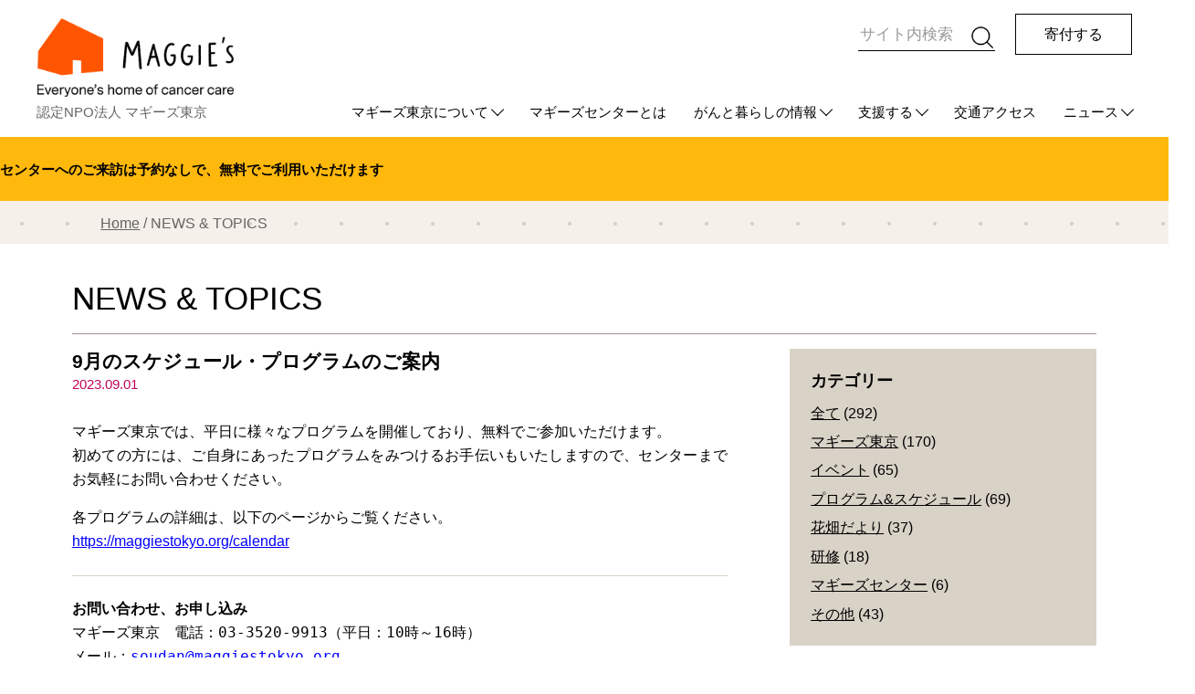

--- FILE ---
content_type: text/html; charset=UTF-8
request_url: https://maggiestokyo.org/news/3586.html
body_size: 6881
content:
<!doctype html>
<html lang="ja" xml:lang="ja">
<head><!-- Global site tag (gtag.js) - Google Analytics -->
<script async src="https://www.googletagmanager.com/gtag/js?id=UA-180085974-1"></script>
<script>
 window.dataLayer = window.dataLayer || [];
 function gtag(){dataLayer.push(arguments);}
 gtag('js', new Date());

 gtag('config', 'UA-180085974-1');
</script>
<meta charset="UTF-8">
<meta http-equiv="X-UA-Compatible" content="IE=edge">
<meta name="viewport" content="width=device-width, initial-scale=1.0, minimum-scale=1.0">
<meta name="robots" content="index, follow">
<meta name="format-detection" content="telephone=no">
<meta name="keywords" content="マギーズ,Maggies,がん,キャンサー,患者,家族,サバイバー,ケア,サポート,チャリティ,支援,東京,豊洲,HUG,英国,マギー・Ｋ・ジェンクス">
<meta name="description" content="がんになった人とその家族や友人など、がんに影響を受けるすべての人が、とまどい孤独なとき、気軽に訪れて、安心して話したり、また自分の力をとりもどせるサポートもある。それがマギーズ東京です。">
<title>マギーズ東京 | 9月のスケジュール・プログラムのご案内</title>
<link rel='dns-prefetch' href='//s.w.org' />
<link rel="alternate" type="application/rss+xml" title="マギーズ東京 &raquo; 9月のスケジュール・プログラムのご案内 のコメントのフィード" href="https://maggiestokyo.org/news/3586.html/feed" />
<link rel='stylesheet' id='ai1ec_style-css'  href='//maggiestokyo.org/wp-content/plugins/all-in-one-event-calendar/cache/b79ffc72_ai1ec_parsed_css.css?ver=2.6.8' type='text/css' media='all' />
<link rel='stylesheet' id='wp-block-library-css'  href='https://maggiestokyo.org/wp-includes/css/dist/block-library/style.min.css?ver=5.5.17' type='text/css' media='all' />
<link rel='prev' title='朝日新聞「ひと」' href='https://maggiestokyo.org/media/4428.html' />
<link rel='next' title='『朝日がん大賞』受賞のご報告　センター長 秋山正子' href='https://maggiestokyo.org/news/3592.html' />
<link rel="canonical" href="https://maggiestokyo.org/news/3586.html" />
<link rel='shortlink' href='https://maggiestokyo.org/?p=3586' />
<link href="https://maggiestokyo.org/wp-content/themes/original/css/slick.css" rel="stylesheet"/>
<link href="https://maggiestokyo.org/wp-content/themes/original/css/slick-theme.css" rel="stylesheet"/>
<link href="https://maggiestokyo.org/wp-content/themes/original/css/remodal.css" rel="stylesheet"/>
<link href="https://maggiestokyo.org/wp-content/themes/original/css/remodal-default-theme.css" rel="stylesheet"/>
<link href="https://maggiestokyo.org/wp-content/themes/original/css/common.css?ver=4" rel="stylesheet"/>
<link href="https://maggiestokyo.org/wp-content/themes/original/css/index.css?ver=3" rel="stylesheet"/>
<link href="https://maggiestokyo.org/wp-content/themes/original/style.css?ver=8" rel="stylesheet"/>
  <link href="https://maggiestokyo.org/wp-content/themes/original/css/contents.css?ver=9" rel="stylesheet"/>
  <link href="https://maggiestokyo.org/wp-content/themes/original/css/unit.css" rel="stylesheet"/>
<script src="https://maggiestokyo.org/wp-content/themes/original/js/jquery-3.2.1.min.js" type="text/javascript"></script>
<script src="https://maggiestokyo.org/wp-content/themes/original/js/slick.min.js" type="text/javascript"></script>
<script src="https://maggiestokyo.org/wp-content/themes/original/js/remodal.min.js" type="text/javascript"></script>
<script src="https://maggiestokyo.org/wp-content/themes/original/js/common.js?ver=4" type="text/javascript"></script>
<script src="https://maggiestokyo.org/wp-content/themes/original/js/index.js" type="text/javascript"></script>

<!-- Favicon -->
<link rel="apple-touch-icon" sizes="180x180" href="https://maggiestokyo.org/wp-content/themes/original/images/favicon/apple-touch-icon.png">
<link rel="icon" type="image/png" sizes="32x32" href="https://maggiestokyo.org/wp-content/themes/original/images/favicon/favicon-32x32.png">
<link rel="icon" type="image/png" sizes="16x16" href="https://maggiestokyo.org/wp-content/themes/original/images/favicon/favicon-16x16.png">
<link rel="manifest" href="https://maggiestokyo.org/wp-content/themes/original/images/favicon/site.webmanifest">
<link rel="mask-icon" href="https://maggiestokyo.org/wp-content/themes/original/images/favicon/safari-pinned-tab.svg" color="#F50">
<link rel="shortcut icon" href="https://maggiestokyo.org/wp-content/themes/original/images/favicon/favicon.ico">
<meta name="apple-mobile-web-app-title" content="MaggiesTokyo">
<meta name="application-name" content="MaggiesTokyo">
<meta name="msapplication-TileColor" content="#F50">
<meta name="msapplication-config" content="https://maggiestokyo.org/wp-content/themes/original/images/favicon/browserconfig.xml">
<meta name="theme-color" content="#FFF">

<!--OGP設定-->
<meta property='og:locale' content='ja_JP'>
<meta property='article:publisher' content='https://www.facebook.com/'>
<meta property='fb:app_id' content='1486003811632681'>
<meta property="og:site_name" content="Maggie's Tokyo">
<meta property='og:type' content='article'>
<meta property='og:title' content='【マギーズ東京】9月のスケジュール・プログラムのご案内'>
<meta property='og:url' content='https://maggiestokyo.org/news/3586.html'>
<meta property='og:description' content='マギーズ東京では、平日に様々なプログラムを開催しており、無料でご参加いただけます。 初めての方には、ご自身にあったプログラムをみつけるお手伝いもいたしますので、センターまでお気軽にお問い合わせください'>
<meta property="og:image" content="https://maggiestokyo.org/wp-content/uploads/2023/09/d552f41316e56bf670184e18bee70822.jpg">
<meta name="twitter:card" content="summary_large_image">
<meta name="twitter:site" content="@maggiestokyo">
<!--
<meta name="twitter:creator" content="">
<meta name="twitter:domain" content="">
-->
<!-- Analytics -->
</head>

<body><a id="pagetop"></a>
<noscript><p>当ページでは、JavaScriptを使用しております。ご使用のブラウザのJavaScript機能を有効にして、ページを再読込してください。</p></noscript>

<!-- :::::::::: Header :::::::::: -->
<header><div id="head-box">
<h1><a href="https://maggiestokyo.org"><img src="https://maggiestokyo.org/wp-content/themes/original/images/common/head_logo.png" alt="MAGGIE's Everyone's home of cancer care"/></a></h1>
<h2><a href="https://maggiestokyo.org">認定NPO法人 マギーズ東京</a></h2>
<div id="search"><div id="search-box"><form action="https://maggiestokyo.org" method="get">
<input id="s-box" name="s" type="text" placeholder="サイト内検索"/>
<button type="submit" id="s-btn-area"><div id="s-btn"><img src="https://maggiestokyo.org/wp-content/themes/original/images/common/search_icon.png" alt=""/></div></button>
</form></div></div>
<p id="donate-btn"><a href="https://maggiestokyo.org/donate">寄付する</a></p>
<ul id="gmenu">
  <li><a href="https://maggiestokyo.org/about" class="dropmenu">マギーズ東京について</a><ul>
    <li><a href="https://maggiestokyo.org/about">About us</a></li>
    <li><a href="https://maggiestokyo.org/our-place">マギーズ東京ってどんなところ？</a></li>
    <li><a href="https://maggiestokyo.org/buildings">建築とデザイン</a></li>
    <li><a href="https://maggiestokyo.org/calendar">スケジュール</a></li>
    <li><a href="https://maggiestokyo.org/message">共同代表からのご挨拶</a></li>
    <li><a href="https://maggiestokyo.org/director">理事の紹介</a></li>
    <li><a href="https://maggiestokyo.org/about/staff">スタッフ</a></li>
    <li><a href="https://maggiestokyo.org/training">マギーズ流サポート研修</a></li>
  </ul></li>
  <li><a href="https://maggiestokyo.org/center">マギーズセンターとは</a></li>
  <li><a href="https://maggiestokyo.org/hug/" class="dropmenu">がんと暮らしの情報</a><ul>
    <li><a href="https://maggiestokyo.org/hug/">WebマガジンHUG</a></li>
    <li><a href="https://maggiestokyo.org/hug/about_hug/">HUGについて</a></li>
    <li><a href="https://maggiestokyo.org/hug/magazine_hug/">情報誌HUG</a></li>
  </ul></li>
  <li><a href="https://maggiestokyo.org/donate" class="dropmenu">支援する</a><ul>
    <li><a href="https://maggiestokyo.org/donate">ご支援をお考えの方へ</a></li>
    <li><a href="https://maggiestokyo.org/donate/#donate1">マンスリーサポーターになる</a></li>
    <li><a href="https://maggiestokyo.org/donate?paymethod=once#donate1">今回の寄付をする</a></li>
    <li><a href="https://maggiestokyo.org/donate-other">その他の支援方法</a></li>
  </ul></li>
  <li><a href="https://maggiestokyo.org/about/#unit-access">交通アクセス</a></li>
  <li><a href="https://maggiestokyo.org/news" class="dropmenu">ニュース</a><ul>
    <li><a href="https://maggiestokyo.org/news">最新情報</a></li>
    <li><a href="https://maggiestokyo.org/media">メディア情報</a></li>
    <li><a href="https://maggiestokyo.org/publications">発行物</a></li>
  </ul></li>
</ul>

<!-- Humberger Menu -->
<div class="nav-toggle">
<span></span><span></span><span></span>
<span>menu</span>
</div>
<nav class="sp-menu"><ul>
  <li><a href="https://maggiestokyo.org/about">マギーズ東京について</a><ul>
    <li><a href="https://maggiestokyo.org/about">About us</a></li>
    <li><a href="https://maggiestokyo.org/our-place">マギーズ東京ってどんなところ？</a></li>
    <!--<li class="sp-none"><a href="https://maggiestokyo.org/buildings">建築とデザイン</a></li>-->
    <li><a href="https://maggiestokyo.org/calendar">スケジュール</a></li>
    <!--<li class="sp-none"><a href="https://maggiestokyo.org/message">共同代表からのご挨拶</a></li>
    <li class="sp-none"><a href="https://maggiestokyo.org/director">理事の紹介</a></li>
    <li class="sp-none"><a href="https://maggiestokyo.org/about/staff">スタッフ</a></li>
    <li class="sp-none"><a href="https://maggiestokyo.org/training">マギーズ流サポート研修</a></li>-->
  </ul></li>
  <li><a href="https://maggiestokyo.org/center">マギーズセンターとは</a></li>
	<li><a href="https://maggiestokyo.org/hug/">がんと暮らしの情報『HUG』</a></li>
  <li><a href="https://maggiestokyo.org/donate">ご支援をお考えの方へ</a>
	<!-- <ul>
    <li><a href="https://maggiestokyo.org/donate/#donate1">マンスリーサポーターになる</a></li>
    <li><a href="https://maggiestokyo.org/donate?paymethod=once#donate1">今回の寄付をする</a></li>
    <li><a href="https://maggiestokyo.org/donate-other">その他の支援方法</a></li>
  	</ul> -->
  </li>
  <li><a href="https://maggiestokyo.org/#index-access">交通アクセス</a></li>
  <li><a href="https://maggiestokyo.org/news">ニュース</a><ul class="sp-none">
    <li><a href="https://maggiestokyo.org/news">最新情報</a></li>
    <li><a href="https://maggiestokyo.org/media">メディア情報</a></li>
    <li><a href="https://maggiestokyo.org/publications">発行物</a></li>
  </ul></li>
</ul>
<div id="sp-search-box"><form action="https://maggiestokyo.org" method="get" id="searchform">
<input id="sp-s-box" name="s" type="text" placeholder="サイト内検索"/>
<button type="submit" id="sp-s-btn-area"><div id="sp-s-btn"><img src="https://maggiestokyo.org/wp-content/themes/original/images/common/search_icon.png" alt=""/></div></button>
</form></div>
</nav>
</div></header>

<!-- :::::::::: Caution :::::::::: -->
<h3 id="caution-column"><strong>センターへのご来訪は予約なしで、無料でご利用いただけます</strong></h3>


<div id="wrap">





<!-- :::::::::: Contents :::::::::: -->
<main id="news-topics">

<!-- :::::::::: Breadcrumb :::::::::: -->
<nav id="breadcrumb"><ul>
<li><a href="https://maggiestokyo.org">Home</a></li>
<li>NEWS &amp; TOPICS</li>
</ul></nav>

<div id="basic">

<section class="column" id="news-column"><div class="inner-box">
<div id="news-title">
<h1 class="title-ja">NEWS &amp; TOPICS</h1>
</div>
<div class="flex-box">

<!-- :::::::::::::::::::: NEWS Contents :::::::::::::::::::: -->
<div class="txt-box">
<div class="news-detail">

<h3>9月のスケジュール・プログラムのご案内</h3>
<h4>2023.09.01</h4>
<div id="newsTheContentWrapper"><p>マギーズ東京では、平日に様々なプログラムを開催しており、無料でご参加いただけます。<br />
初めての方には、ご自身にあったプログラムをみつけるお手伝いもいたしますので、センターまでお気軽にお問い合わせください。</p>
<p>各プログラムの詳細は、以下のページからご覧ください。<br />
<a href="https://maggiestokyo.org/calendar" target="_blank" rel="noopener noreferrer">https://maggiestokyo.org/calendar</a></p>
<hr />
<pre><strong>お問い合わせ、お申し込み</strong>
マギーズ東京　電話：03-3520-9913（平日：10時～16時）
メール：<a href="mailto:soudan@maggiestokyo.org" target="_blank" rel="noopener noreferrer">soudan@maggiestokyo.org</a></pre>
<p><span style="color: #ff6600;">■</span>お申し込みの際には以下をお伝えください</p>
<p>①希望プログラム名と開催日<br />
②フルネーム<br />
③電話番号<br />
④関心を持たれた理由や、質問したいことなどを簡単に<br />
※メールお申し込みで、オンラインプログラムに初めて参加される方には、折り返し電話でご連絡いたします<br />
※申し込み締め切り：開催前日（休日の場合は、センターがオープンしている平日）の12時。もしくは、満席になりましたら締め切ります<br />
※参加については、開催前日16時までにメールにてご連絡いたします<br />
（メールが届かない方は、センターまでお電話ください）</p>
<p><span style="color: #ff6600;">■</span>参加費：無料<br />
<span style="color: #ff6600;">■</span>ご参加いただける方：各プログラムの詳細をご覧ください<br />
<span style="color: #ff6600;">■</span>参加方法：オンライン会議システムZOOMまたはセンターでの現地開催</p>
<hr />
<p>カレンダーのPDFは<a href="http://maggiestokyo.org/wp-content/uploads/2023/09/78a82d2ae041dcbc7cbb751908403cdd.pdf" target="_blank" rel="noopener noreferrer">こちら</a>からダウンロードできます。<br />
※予定は変更になることもあります。その際にはfacebookページやこのニュース欄で新しいスケジュールをお知らせします。<br />
<img src="http://maggiestokyo.org/wp-content/uploads/2023/09/78a82d2ae041dcbc7cbb751908403cdd.jpg" alt=""  /></p>
</div>

</div>
</div>



<!-- :::::::::::::::::::: Side Menu :::::::::::::::::::: -->
<div class="side-box">

<!-- :::::::::::::::::::: カテゴリー :::::::::::::::::::: -->
<div class="side-menu">
<h3>カテゴリー</h3>
<ul>
	<li class="cat-item cat-item-7"><a href="https://maggiestokyo.org/./news/all">全て</a> (292)
</li>
	<li class="cat-item cat-item-9"><a href="https://maggiestokyo.org/./news/maggies-tokyo">マギーズ東京</a> (170)
</li>
	<li class="cat-item cat-item-24"><a href="https://maggiestokyo.org/./news/event">イベント</a> (65)
</li>
	<li class="cat-item cat-item-25"><a href="https://maggiestokyo.org/./news/schedule">プログラム&amp;スケジュール</a> (69)
</li>
	<li class="cat-item cat-item-22"><a href="https://maggiestokyo.org/./news/blog">花畑だより</a> (37)
</li>
	<li class="cat-item cat-item-14"><a href="https://maggiestokyo.org/./news/training">研修</a> (18)
</li>
	<li class="cat-item cat-item-26"><a href="https://maggiestokyo.org/./news/center">マギーズセンター</a> (6)
</li>
	<li class="cat-item cat-item-13"><a href="https://maggiestokyo.org/./news/no-genre">その他</a> (43)
</li>
</ul>
</div>

<!-- :::::::::::::::::::: アーカイブ :::::::::::::::::::: -->
<div class="side-menu">
<h3>アーカイブ</h3>
<dl>
<dt>2026年</dt>
<dd>
<ul>
<li><a href="https://maggiestokyo.org/date/2026/01?cat=1">2026年1月</a><i>1</i></li>
</ul></dd>
<dt>2025年</dt>
<dd>
<ul>
<li><a href="https://maggiestokyo.org/date/2025/12?cat=1">2025年12月</a><i>1</i></li>
<li><a href="https://maggiestokyo.org/date/2025/11?cat=1">2025年11月</a><i>4</i></li>
<li><a href="https://maggiestokyo.org/date/2025/10?cat=1">2025年10月</a><i>1</i></li>
<li><a href="https://maggiestokyo.org/date/2025/09?cat=1">2025年9月</a><i>3</i></li>
<li><a href="https://maggiestokyo.org/date/2025/08?cat=1">2025年8月</a><i>4</i></li>
<li><a href="https://maggiestokyo.org/date/2025/07?cat=1">2025年7月</a><i>2</i></li>
<li><a href="https://maggiestokyo.org/date/2025/06?cat=1">2025年6月</a><i>3</i></li>
<li><a href="https://maggiestokyo.org/date/2025/05?cat=1">2025年5月</a><i>4</i></li>
<li><a href="https://maggiestokyo.org/date/2025/04?cat=1">2025年4月</a><i>1</i></li>
<li><a href="https://maggiestokyo.org/date/2025/03?cat=1">2025年3月</a><i>1</i></li>
<li><a href="https://maggiestokyo.org/date/2025/02?cat=1">2025年2月</a><i>3</i></li>
</ul></dd>
<dt>2024年</dt>
<dd>
<ul>
<li><a href="https://maggiestokyo.org/date/2024/12?cat=1">2024年12月</a><i>1</i></li>
<li><a href="https://maggiestokyo.org/date/2024/11?cat=1">2024年11月</a><i>2</i></li>
<li><a href="https://maggiestokyo.org/date/2024/10?cat=1">2024年10月</a><i>3</i></li>
<li><a href="https://maggiestokyo.org/date/2024/09?cat=1">2024年9月</a><i>2</i></li>
<li><a href="https://maggiestokyo.org/date/2024/08?cat=1">2024年8月</a><i>5</i></li>
<li><a href="https://maggiestokyo.org/date/2024/07?cat=1">2024年7月</a><i>1</i></li>
<li><a href="https://maggiestokyo.org/date/2024/06?cat=1">2024年6月</a><i>3</i></li>
<li><a href="https://maggiestokyo.org/date/2024/05?cat=1">2024年5月</a><i>9</i></li>
<li><a href="https://maggiestokyo.org/date/2024/02?cat=1">2024年2月</a><i>2</i></li>
<li><a href="https://maggiestokyo.org/date/2024/01?cat=1">2024年1月</a><i>1</i></li>
</ul></dd>
<dt>2023年</dt>
<dd>
<ul>
<li><a href="https://maggiestokyo.org/date/2023/12?cat=1">2023年12月</a><i>2</i></li>
<li><a href="https://maggiestokyo.org/date/2023/10?cat=1">2023年10月</a><i>2</i></li>
<li><a href="https://maggiestokyo.org/date/2023/09?cat=1">2023年9月</a><i>8</i></li>
<li><a href="https://maggiestokyo.org/date/2023/08?cat=1">2023年8月</a><i>2</i></li>
<li><a href="https://maggiestokyo.org/date/2023/07?cat=1">2023年7月</a><i>1</i></li>
<li><a href="https://maggiestokyo.org/date/2023/06?cat=1">2023年6月</a><i>6</i></li>
<li><a href="https://maggiestokyo.org/date/2023/05?cat=1">2023年5月</a><i>2</i></li>
<li><a href="https://maggiestokyo.org/date/2023/04?cat=1">2023年4月</a><i>2</i></li>
<li><a href="https://maggiestokyo.org/date/2023/03?cat=1">2023年3月</a><i>1</i></li>
<li><a href="https://maggiestokyo.org/date/2023/02?cat=1">2023年2月</a><i>1</i></li>
<li><a href="https://maggiestokyo.org/date/2023/01?cat=1">2023年1月</a><i>4</i></li>
</ul></dd>
<dt>2022年</dt>
<dd>
<ul>
<li><a href="https://maggiestokyo.org/date/2022/12?cat=1">2022年12月</a><i>2</i></li>
<li><a href="https://maggiestokyo.org/date/2022/11?cat=1">2022年11月</a><i>2</i></li>
<li><a href="https://maggiestokyo.org/date/2022/10?cat=1">2022年10月</a><i>3</i></li>
<li><a href="https://maggiestokyo.org/date/2022/09?cat=1">2022年9月</a><i>3</i></li>
<li><a href="https://maggiestokyo.org/date/2022/08?cat=1">2022年8月</a><i>5</i></li>
<li><a href="https://maggiestokyo.org/date/2022/07?cat=1">2022年7月</a><i>3</i></li>
<li><a href="https://maggiestokyo.org/date/2022/06?cat=1">2022年6月</a><i>4</i></li>
<li><a href="https://maggiestokyo.org/date/2022/05?cat=1">2022年5月</a><i>2</i></li>
<li><a href="https://maggiestokyo.org/date/2022/04?cat=1">2022年4月</a><i>5</i></li>
<li><a href="https://maggiestokyo.org/date/2022/03?cat=1">2022年3月</a><i>1</i></li>
<li><a href="https://maggiestokyo.org/date/2022/02?cat=1">2022年2月</a><i>4</i></li>
<li><a href="https://maggiestokyo.org/date/2022/01?cat=1">2022年1月</a><i>2</i></li>
</ul></dd>
<dt>2021年</dt>
<dd>
<ul>
<li><a href="https://maggiestokyo.org/date/2021/12?cat=1">2021年12月</a><i>4</i></li>
<li><a href="https://maggiestokyo.org/date/2021/11?cat=1">2021年11月</a><i>1</i></li>
<li><a href="https://maggiestokyo.org/date/2021/10?cat=1">2021年10月</a><i>6</i></li>
<li><a href="https://maggiestokyo.org/date/2021/09?cat=1">2021年9月</a><i>5</i></li>
<li><a href="https://maggiestokyo.org/date/2021/08?cat=1">2021年8月</a><i>2</i></li>
<li><a href="https://maggiestokyo.org/date/2021/07?cat=1">2021年7月</a><i>5</i></li>
<li><a href="https://maggiestokyo.org/date/2021/06?cat=1">2021年6月</a><i>4</i></li>
<li><a href="https://maggiestokyo.org/date/2021/05?cat=1">2021年5月</a><i>5</i></li>
<li><a href="https://maggiestokyo.org/date/2021/04?cat=1">2021年4月</a><i>3</i></li>
<li><a href="https://maggiestokyo.org/date/2021/03?cat=1">2021年3月</a><i>2</i></li>
<li><a href="https://maggiestokyo.org/date/2021/02?cat=1">2021年2月</a><i>4</i></li>
<li><a href="https://maggiestokyo.org/date/2021/01?cat=1">2021年1月</a><i>4</i></li>
</ul></dd>
<dt>2020年</dt>
<dd>
<ul>
<li><a href="https://maggiestokyo.org/date/2020/12?cat=1">2020年12月</a><i>3</i></li>
<li><a href="https://maggiestokyo.org/date/2020/11?cat=1">2020年11月</a><i>3</i></li>
<li><a href="https://maggiestokyo.org/date/2020/10?cat=1">2020年10月</a><i>1</i></li>
<li><a href="https://maggiestokyo.org/date/2020/09?cat=1">2020年9月</a><i>3</i></li>
<li><a href="https://maggiestokyo.org/date/2020/08?cat=1">2020年8月</a><i>3</i></li>
<li><a href="https://maggiestokyo.org/date/2020/07?cat=1">2020年7月</a><i>3</i></li>
<li><a href="https://maggiestokyo.org/date/2020/06?cat=1">2020年6月</a><i>6</i></li>
<li><a href="https://maggiestokyo.org/date/2020/05?cat=1">2020年5月</a><i>9</i></li>
<li><a href="https://maggiestokyo.org/date/2020/04?cat=1">2020年4月</a><i>5</i></li>
<li><a href="https://maggiestokyo.org/date/2020/03?cat=1">2020年3月</a><i>2</i></li>
<li><a href="https://maggiestokyo.org/date/2020/02?cat=1">2020年2月</a><i>5</i></li>
<li><a href="https://maggiestokyo.org/date/2020/01?cat=1">2020年1月</a><i>1</i></li>
</ul></dd>
<dt>2019年</dt>
<dd>
<ul>
<li><a href="https://maggiestokyo.org/date/2019/12?cat=1">2019年12月</a><i>3</i></li>
<li><a href="https://maggiestokyo.org/date/2019/11?cat=1">2019年11月</a><i>2</i></li>
<li><a href="https://maggiestokyo.org/date/2019/10?cat=1">2019年10月</a><i>4</i></li>
<li><a href="https://maggiestokyo.org/date/2019/09?cat=1">2019年9月</a><i>1</i></li>
<li><a href="https://maggiestokyo.org/date/2019/08?cat=1">2019年8月</a><i>3</i></li>
<li><a href="https://maggiestokyo.org/date/2019/07?cat=1">2019年7月</a><i>1</i></li>
<li><a href="https://maggiestokyo.org/date/2019/06?cat=1">2019年6月</a><i>1</i></li>
<li><a href="https://maggiestokyo.org/date/2019/05?cat=1">2019年5月</a><i>2</i></li>
<li><a href="https://maggiestokyo.org/date/2019/03?cat=1">2019年3月</a><i>1</i></li>
<li><a href="https://maggiestokyo.org/date/2019/02?cat=1">2019年2月</a><i>1</i></li>
<li><a href="https://maggiestokyo.org/date/2019/01?cat=1">2019年1月</a><i>2</i></li>
</ul></dd>
<dt>2018年</dt>
<dd>
<ul>
<li><a href="https://maggiestokyo.org/date/2018/10?cat=1">2018年10月</a><i>4</i></li>
<li><a href="https://maggiestokyo.org/date/2018/09?cat=1">2018年9月</a><i>2</i></li>
<li><a href="https://maggiestokyo.org/date/2018/08?cat=1">2018年8月</a><i>2</i></li>
<li><a href="https://maggiestokyo.org/date/2018/07?cat=1">2018年7月</a><i>1</i></li>
<li><a href="https://maggiestokyo.org/date/2018/03?cat=1">2018年3月</a><i>1</i></li>
</ul></dd>
<dt>2017年</dt>
<dd>
<ul>
<li><a href="https://maggiestokyo.org/date/2017/12?cat=1">2017年12月</a><i>1</i></li>
<li><a href="https://maggiestokyo.org/date/2017/11?cat=1">2017年11月</a><i>1</i></li>
<li><a href="https://maggiestokyo.org/date/2017/10?cat=1">2017年10月</a><i>4</i></li>
<li><a href="https://maggiestokyo.org/date/2017/09?cat=1">2017年9月</a><i>4</i></li>
<li><a href="https://maggiestokyo.org/date/2017/06?cat=1">2017年6月</a><i>1</i></li>
<li><a href="https://maggiestokyo.org/date/2017/03?cat=1">2017年3月</a><i>2</i></li>
</ul></dd>
<dt>2016年</dt>
<dd>
<ul>
<li><a href="https://maggiestokyo.org/date/2016/12?cat=1">2016年12月</a><i>2</i></li>
<li><a href="https://maggiestokyo.org/date/2016/09?cat=1">2016年9月</a><i>6</i></li>
<li><a href="https://maggiestokyo.org/date/2016/04?cat=1">2016年4月</a><i>5</i></li>
<li><a href="https://maggiestokyo.org/date/2016/03?cat=1">2016年3月</a><i>4</i></li>
<li><a href="https://maggiestokyo.org/date/2016/02?cat=1">2016年2月</a><i>3</i></li>
<li><a href="https://maggiestokyo.org/date/2016/01?cat=1">2016年1月</a><i>5</i></li>
</ul></dd>
<dt>2015年</dt>
<dd>
<ul>
<li><a href="https://maggiestokyo.org/date/2015/12?cat=1">2015年12月</a><i>3</i></li>
<li><a href="https://maggiestokyo.org/date/2015/11?cat=1">2015年11月</a><i>6</i></li>
<li><a href="https://maggiestokyo.org/date/2015/10?cat=1">2015年10月</a><i>8</i></li>
<li><a href="https://maggiestokyo.org/date/2015/09?cat=1">2015年9月</a><i>9</i></li>
<li><a href="https://maggiestokyo.org/date/2015/08?cat=1">2015年8月</a><i>2</i></li>
<li><a href="https://maggiestokyo.org/date/2015/07?cat=1">2015年7月</a><i>5</i></li>
<li><a href="https://maggiestokyo.org/date/2015/06?cat=1">2015年6月</a><i>5</i></li>
<li><a href="https://maggiestokyo.org/date/2015/05?cat=1">2015年5月</a><i>14</i></li>
<li><a href="https://maggiestokyo.org/date/2015/04?cat=1">2015年4月</a><i>10</i></li>
<li><a href="https://maggiestokyo.org/date/2015/03?cat=1">2015年3月</a><i>3</i></li>
<li><a href="https://maggiestokyo.org/date/2015/02?cat=1">2015年2月</a><i>5</i></li>
<li><a href="https://maggiestokyo.org/date/2015/01?cat=1">2015年1月</a><i>3</i></li>
</ul></dd>
<dt>2014年</dt>
<dd>
<ul>
<li><a href="https://maggiestokyo.org/date/2014/12?cat=1">2014年12月</a><i>9</i></li>
<li><a href="https://maggiestokyo.org/date/2014/11?cat=1">2014年11月</a><i>2</i></li>
<li><a href="https://maggiestokyo.org/date/2014/10?cat=1">2014年10月</a><i>1</i></li>
<li><a href="https://maggiestokyo.org/date/2014/05?cat=1">2014年5月</a><i>1</i></li>
</ul></dd>

</dl>
</div>

</div>
<!-- :::::::::::::::::::: //Side Menu :::::::::::::::::::: -->

</div>
</div></section>

</div></main>
<!-- :::::::::: // Contents :::::::::: -->






<!-- :::::::::: Footer :::::::::: -->
<footer><div id="foot-box">
<h1><a href="https://maggiestokyo.org"><img src="https://maggiestokyo.org/wp-content/themes/original/images/common/head_logo.png" alt="MAGGIE's Everyone's home of cancer care"/></a></h1>
<ul id="sns-btn">
<li id="sns-twitter"><a href="https://twitter.com/maggiestokyo" target="_blank"><img src="https://maggiestokyo.org/wp-content/themes/original/images/common/sns_twitter.png" alt="Twitter"/></a></li>
<li id="sns-fb"><a href="https://www.facebook.com/maggiestokyo" target="_blank"><img src="https://maggiestokyo.org/wp-content/themes/original/images/common/sns_fb.png" alt="facebook"/></a></li>
<li id="sns-insta"><a href="https://www.instagram.com/maggiestokyo/?hl=ja" target="_blank"><img src="https://maggiestokyo.org/wp-content/themes/original/images/common/sns_insta.png" alt="Instagram"/></a></li>
</ul>
<ul id="fmenu">
<li><a href="https://maggiestokyo.org/about">マギーズ東京について</a></li>
<li><a href="https://maggiestokyo.org/center" target="_blank">マギーズセンターとは</a></li>
<li><a href="https://maggiestokyo.org/calendar">スケジュール</a></li>
<li><a href="https://maggiestokyo.org/buildings">建築とデザイン</a></li>
<li><a href="https://maggiestokyo.org/hug/">がんと暮らしの情報</a></li>
<li><a href="https://maggiestokyo.org/donate">支援する</a></li>
<li><a href="https://maggiestokyo.org/news">ニュース</a></li>
<li><a href="https://maggiestokyo.org/privacy">個人情報保護方針</a></li>
<li><a href="https://maggiestokyo.org/privacy#scta">特定商取引法に基づく表記</a></li>
<li><a href="https://maggiestokyo.org/webpolicy">ウェブポリシー</a></li>
<li><a href="https://maggiestokyo.org/contact">お問い合わせ</a></li>
</ul>
<address>〒135-0061 東京都江東区豊洲6-4-18<strong>TEL. <span class="tel-link">03-3520-9913</span>　FAX. 03-3520-9914</strong><!-- Mail. <a href="mailto:soudan@maggiestokyo.org">soudan@maggiestokyo.org</a> --></address>
<p><small>Copyright &copy; <a href="https://maggiestokyo.org/">maggie’s tokyo</a> All rights reserved.</small></p><!--
<h2 id="nippon-foundation"><a href="https://www.nippon-foundation.or.jp/" target="_blank"><img src="https://maggiestokyo.org/wp-content/themes/original/images/common/nippon-foundation.png" alt="Supported by 日本財団"/></a></h2>-->
</div></footer>

<div id="returnbtn"><a href="#pagetop"><img src="https://maggiestokyo.org/wp-content/themes/original/images/common/pagetop_btn.png" alt="PAGE TOP"/></a></div>
</div><!--#wrap-->
</body>
</html>

--- FILE ---
content_type: text/css
request_url: https://maggiestokyo.org/wp-content/themes/original/css/contents.css?ver=9
body_size: 12432
content:
@charset "UTF-8";
/* CSS Document */

/* Common */
#pagetitle { display: flex; }
#pagetitle .txt-box { width: calc(66% - 10em); padding: 2.5em 5em; }
#pagetitle h1 { font-size: 240%; line-height: 1.3; font-weight: bold; padding-bottom: .3em; }
#pagetitle p { font-size: 105%; line-height: 1.8; text-align: justify; padding-bottom: 1em; }
#pagetitle .img-box { width: 34%; overflow: hidden; position: relative; }
#pagetitle .img-box img { width: auto; height: 100%; position: absolute; top: 50%; left: 50%; transform: translate(-50%,-50%); }
@media only screen and (max-width: 768px) {
  .basis { min-height: auto; }
  #pagetitle p { font-size: 105%; line-height: 1.4; padding-bottom: 0; }
  #pagetitle .img-box img { width: auto; height: 100%; }
}
@media only screen and (max-width: 768px) and (orientation: portrait), only screen and (max-width: 736px) {
  #pagetitle .txt-box { width: calc(66% - 2em); padding: 1em 2em; }
  #pagetitle h1 { font-size: 200%; line-height: 1.3; }
}
@media only screen and (max-width: 736px) and (orientation: portrait) {
  #pagetitle { margin: 0 auto 1em auto; display: block; }
  #pagetitle h1 { font-size: 180%; line-height: 1.3; }
  #pagetitle p { font-size: 100%; line-height: 1.4; padding-bottom: .5em; }
  #pagetitle .txt-box { width: 94%; padding: 3% 3%; position: relative; }
  #pagetitle .img-box { width: 100%; height: 12em; }
  #pagetitle .img-box img { width: 100%; height: auto; }
}

.basis { min-height: 18em; }
p.unit-read { font-size: 105%; line-height: 1.8; text-align: justify; padding-bottom: 2em; }
.unit-txtbox { width: 60%; position: relative; }
@media only screen and (max-width: 768px) and (orientation: portrait), only screen and (max-width: 736px) {
  .unit-txtbox { width: 100%; }
}
@media only screen and (max-width: 736px) and (orientation: portrait) {
  p.unit-read { font-size: 100%; line-height: 1.6; padding-bottom: 1em; }
}


/* About */
#about #pagetitle { min-height: 24em; background: #F50; }
#about #pagetitle h1 { font-size: 360%; line-height: 1.2; font-weight: normal; color: #FFF; padding-bottom: 0; }
#about #pagetitle h2 { font-size: 100%; line-height: 1.3; color: #FFF; padding-bottom: 1em; }
#about #pagetitle p { color: #FFF; }
#about #pagetitle .img-box img { width: auto; height: 100%; }

#about1 { background: #FFF; display: flex; }
#about1 .txt-box { width: calc(50% - 10em); padding: 2.5em 5em; position: relative; }
#about1 .txt-box ul { display: flex; flex-wrap: wrap; justify-content: space-between; }
#about1 .txt-box ul li { width: 48%; line-height: 1.2; margin-top: 1em; }
#about1 .txt-box ul li a { text-align: center; width: 100%; padding: 1em 0; border: solid 1px #000; display: block; }
#about1 .txt-box ul li a:hover { color: #FFF; border-color: #FFF; background: #C10358; }
#about1 .img-box { width: 50%; }
#about1 .img-box iframe { width: 100%; height: 100%; }
@media only screen and (max-width: 768px) and (orientation: portrait), only screen and (max-width: 736px) {
  #about #pagetitle { min-height: auto; }
  #about #pagetitle h1 { font-size: 280%; line-height: 1.2; }
  #about #pagetitle .img-box img { width: 100%; height: auto; }
  #about1 { display: block; }
  #about1 .txt-box { width: calc(100% - 4em); padding: 2em 2em; position: relative; }
  #about1 .img-box { width: 100%; padding-top: 56.25%; position: relative; overflow: hidden; }
  #about1 .img-box iframe { width: 100% !important; height: 100% !important; position: absolute; top: 0; right: 0; }
}
@media only screen and (max-width: 736px) and (orientation: portrait) {
  #about1 .txt-box { width: 94%; padding: 3% 3%; position: relative; }
  #about1 .txt-box ul { width: 100%; display: block; }
  #about1 .txt-box ul li { width: 100%; }
}

#about2, #about3, #about4 { display: flex; }
#about2 { background: #D9D2C7; }
#about3, #about4 { background: #FFF; }
#about3 { flex-direction: row-reverse; }
#about .basis .txt-box { width: calc(66% - 10em); padding: 2.5em 5em; position: relative; }
#about .basis .img-box { width: 34%; overflow: hidden; position: relative; }
#about .basis .txt-box ul { display: flex; flex-wrap: wrap; justify-content: space-between; }
#about .basis .txt-box ul li { width: 30%; line-height: 1.2; margin-top: 1em; }
#about .basis .txt-box ul li a { text-align: center; width: 100%; padding: 1em 0; border: solid 1px #000; display: block; }
#about .basis .txt-box ul li a:hover { color: #FFF; border-color: #FFF; background: #C10358; }
#about2 .txt-box ul li, #about3 .txt-box ul li { width: 34% !important; }
@media only screen and (max-width: 768px) and (orientation: portrait), only screen and (max-width: 736px) {
  #about .basis .txt-box { width: calc(66% - 4em); padding: 2em 2em; }
  #about .basis .txt-box ul li { width: 48%; margin-top: .5em; }
  #about2 .txt-box ul li, #about3 .txt-box ul li { width: 49% !important; }
}
@media only screen and (max-width: 736px) and (orientation: portrait) {
  #about2, #about3, #about4 { display: block; }
  #about .basis .txt-box { width: 94%; padding: 3% 3%; position: relative; }
  #about .basis .txt-box ul { display: block; }
  #about .basis .txt-box ul li { width: 100%; }
  #about .basis .txt-box ul li a { width: calc(100% - 2px); }
  #about .basis .img-box { width: 100%; height: 12em; }
  #about2 .txt-box ul li, #about3 .txt-box ul li { width: 100% !important; }
}

#about2 .img-box img { width: 100%; height: auto; position: absolute; top: 50%; left: 50%; transform: translate(-50%,-30%); }
#about3 .img-box img { width: 100%; height: auto; position: absolute; top: 50%; left: 50%; transform: translate(-50%,-50%); }

/* :::::::::::::::::::: 2020.10.4変更 :::::::::::::::::::: */
#about4 .img-box img { width: 100%; height: auto; position: absolute; top: 50%; left: 50%; transform: translate(-50%,-50%); }
/* :::::::::::::::::::: 2020.10.4変更 :::::::::::::::::::: */

@media only screen and (max-width: 768px) and (orientation: portrait), only screen and (max-width: 736px) {
  #about2 .img-box img { top: 0; transform: translate(-50%,0); }
  #about3 .img-box img { width: auto; height: 100%; }
}
@media only screen and (max-width: 736px) and (orientation: portrait) {
  #about2 .img-box img { top: 50%; transform: translate(-50%,-30%); }
  #about3 .img-box img { width: 100%; height: auto; }
}


/* Our Place */
#ourplace { background: #FFF; }
#ourplace h1 { margin-bottom: 1em; border-bottom: solid 1px #9F918E; }
#ourplace .flex-box { display: flex; justify-content: space-between; }
#ourplace .txt-box { width: 64%; }
#ourplace .side-box { width: 30%; }
#place-img { width: 100%; height: auto; margin-bottom: 2em; }
#place-img img { width: 100%; height: auto; }
.place-column { margin-bottom: 1em; padding-bottom: 1em; border-bottom: solid 1px #D9D2C7; }
#place4 { margin-bottom: 0; padding-bottom: 0; border-bottom: none; }
#place4 p { padding-bottom: .8em; }
.place-column h2 { font-size: 123%; line-height: 1.4; font-weight: bold; padding-bottom: .5em; }
.place-column p { text-align: justify; }
.place-column p.link-btn { line-height: 1.2; margin-top: 1em; }
.place-column p.link-btn a { text-align: center; width: 24em; padding: 1em 0; border: solid 1px #000; display: block; }
.place-column p.link-btn a:hover { color: #FFF; border-color: #C10358; background: #C10358; }
.place-column ul { padding-top: 1em; }
.place-column ul li { text-align: justify; }
.place-column ul.attention li { font-size: 93%; line-height: 1.4em; text-indent: -1em; padding: 0 0 .2em 1em; }
.place-column ul.sub-list li { line-height: 1.4em; text-indent: -1em; padding: 0 0 .2em 1em; }
.place-column ul.sub-list li span { color: #FF5500; }

.side-menu { margin-bottom: 2em; padding: 1.5em; background: #D9D2C7; }
.side-menu h3 { font-size: 115%; line-height: 1.4;font-weight: bold; padding-bottom: .1em; }
.side-menu ul li { line-height: 1.4; padding-top: .6em; }
.side-menu ul li a { text-decoration: underline; }
.side-menu ul li span { font-size: 85%; line-height: 1.4; color: #666; display: block; }
.side-menu p.link-btn { line-height: 1.2; margin-top: 1em; }
.side-menu p.link-btn a { text-align: center; width: calc(100% - 2px); padding: 1em 0; border: solid 1px #000; display: block; }
.side-menu p.link-btn a:hover { color: #000; background: #FFF; }
@media only screen and (max-width: 736px) and (orientation: portrait) {
  #ourplace h1 { margin-bottom: .5em; }
  #ourplace .flex-box { display: block; }
  #ourplace .txt-box { width: 100%; margin-bottom: 1em; }
  #ourplace .side-box { width: 100%; }
  #place-img { margin-bottom: 1em; }
  .place-column p.link-btn a { width: calc(100% - 2px); } 
}


/* Donate */
#donation #pagetitle { background: #D9D2C7; }
#donation #pagetitle strong { color: #C10358; }
#donation #pagetitle ul.attention { margin-bottom: 1em; }
#donation #pagetitle ul li a { text-decoration: underline; padding-left: 1em; position: relative; display: block; }
#donation #pagetitle ul li a:before { content: ""; width: 0; height: 0; border-style: solid; border-width: .4em 0 .4em .5em; border-color: transparent transparent transparent #C10358; position: absolute; top: .5em; left: .2em; }

.tabs { width: 100%; margin-top: 4em; }
.tab_item { font-size: 105%; line-height: 1.2em; width: calc(50% - 2em); height: 4em; padding: 0 1em; background: none; display: flex; align-items: center; justify-content: center; float: left; cursor: pointer; transition: .3s; }
.tab_item strong { text-align: center; width: 100%; padding: 1em 0; border: solid 1px #000; display: block; transition: .3s; }
.tab_item:hover { opacity: 0.8; }
input[name="tab_item"] { display: none; }
#donate1 .tab_content { background: #FFF; clear: both; overflow: hidden; display: none; }

/* :::::::::::::::::::: 2020.10.4変更 :::::::::::::::::::: */
#donate1 .tab_content h2 { font-size: 115%; line-height: 1.3; text-align: center; color: #F50; margin-bottom: 1em; }
/* :::::::::::::::::::: 2020.10.4変更 :::::::::::::::::::: */

#monthly:checked ~ #monthly_content, #once:checked ~ #once_content { display: block; }
.tabs input:checked + .tab_item { background: #FFF; }
.tabs input:checked + .tab_item strong { border: none; }
.donate-box { display: flex; justify-content: space-between; }
.donate-box dl { width: 32%; box-shadow: 0 0 .5em 0 rgba(0,0,0,0.3); position: relative; }
.donate-box dl dt { width: 100%; margin-bottom: 1em; padding-top: 60%; position: relative; overflow: hidden; }
.donate-box dl dt img { width: 100%; height: auto; position: absolute; left: 0; top: 50%; transform: translate(0,-50%); }
.donate-box dl dd { min-height: 7em; padding: 0 2em 6em 2em; }
#donate-price dl dd h3 { font-size: 220%; line-height: 1.3; font-weight: bold; color: #F50; padding-bottom: .4em; }
#donate-price dl dd h3 strong, #donate-price dl dd h3 span { font-size: 50%; }
#donate-method dl dd h3 { font-size: 150%; line-height: 1.3; font-weight: bold; color: #F50; padding: .6em 0 1.2em 0; }
.donate-box dl dd p a { text-decoration: underline; }
.donate-box dl dd p.link-btn { line-height: 1.2; width: calc(100% - 4em); position: absolute; bottom: 2em; }
.donate-box dl dd p.link-btn a { text-align: center; text-decoration: none; width: calc(100% - 2px); padding: 1em 0; border: solid 1px #000; display: block; }
.donate-box dl dd p.link-btn a:hover { color: #FFF; border-color: #C10358; background: #C10358; }
#other-price { margin-top: 2em; display: flex; align-items: center; justify-content: center; }
#other-price dt { margin-right: 1em; }
#other-price dd .select-box { margin-right: 1em; position: relative; }
#other-price dd .select-box:after { content: ""; width: .5em; height: .5em; border-right: #000 1px solid; border-bottom: #000 1px solid; display: block; position: absolute; top: 35%; right: 1em; transform: rotate(45deg)translateY(-25%); pointer-events: none; }
#other-price dd select { -webkit-appearance: none; appearance: none; font-size: 115%; line-height: 1.2; width: 12em; padding: .5em; border: none; border-radius: 0; background: #D9D2C7; }
#other-price dd input[type=submit] { -webkit-appearance: none; appearance: none; font-size: 115%; line-height: 1.2; color: #FFF; padding: .5em; border: none; border-radius: 0; background: #FF5500; cursor: pointer; }
#other-price dd input[type=submit]:hover { background: #C10358; }
#donate1 #monthly_content p.attention, #donate1 #once_content p.attention { text-align: center; padding-top: 1em; }
#donate1 #monthly_content p.attention a, #donate1 #once_content p.attention a { text-decoration: underline; }
.tab_content p.contact-btn { line-height: 1.2; margin-top: 1em; }
.tab_content p.contact-btn a { text-align: center; width: calc(32% - 2px); margin: 0 auto; padding: 1em 0; border: solid 1px #000; display: block; }
.tab_content p.contact-btn a:hover { color: #FFF; border-color: #C10358; background: #C10358; }
@media only screen and (max-width: 768px) and (orientation: portrait), only screen and (max-width: 736px) {
  .donate-box dl dd { min-height: auto; padding: 0 1em 5em 1em; }
  .donate-box dl dd p.link-btn { width: calc(100% - 2em); bottom: 1em; }
  #donate-price dl dd h3 span { display: block; }
  #donate-method dl dd h3 { padding: .4em 0 .8em 0; }
  .tab_content p.contact-btn a { width: calc(24em - 2px); }
}
@media only screen and (max-width: 736px) and (orientation: portrait) {
  .tab_item { width: calc(50% - 1em); padding: 0 .5em; }
  .tab_item strong { padding: .5em; }
  .donate-box { display: block; }
  .donate-box dl { width: 100%; margin-bottom: 1em; }
  #donate-price dl dd h3 { font-size: 200%; line-height: 1.2; padding: 0 0 .2em 0; }
  #donate-price dl dd h3 span { display: inline; }
  #donate-method dl dd h3 { font-size: 135%; line-height: 1.2; padding: 0 0 .2em 0; }
  #other-price { margin: 0 0 .5em 0; flex-wrap: wrap; }
  #other-price dd.select-box { width: 70%; }
  #other-price dd select { width: 100%; }
  #other-price dd#submit-btn { width: 30%; }
  #other-price dd input[type=submit] { width: 100%; }
  #donate1 p.attention { text-align: justify; text-indent: -1em; padding: 0 0 0 1em; }
  .tab_content p.contact-btn a { width: calc(100% - 2px); }
}

#donate2 { background: #FFF; display: flex; }
#donate2 .txt-box { width: calc(66% - 10em); padding: 2.5em 5em; position: relative; }
#donate2 .img-box { width: 34%; overflow: hidden; position: relative; }
#donate2 .txt-box ul { display: flex; flex-wrap: wrap; justify-content: space-between; }
#donate2 .txt-box ul li { width: 49%; line-height: 1.2; margin-top: .5em; }
#donate2 .txt-box ul li a { text-align: center; width: 100%; padding: 1em 0; border: solid 1px #000; display: block; }
#donate2 .txt-box ul li a:hover { color: #FFF; border-color: #FFF; background: #C10358; }
#donate2 .img-box img { width: 100%; height: auto; position: absolute; top: 50%; left: 50%; transform: translate(-50%,-30%); }
@media only screen and (max-width: 768px) and (orientation: portrait), only screen and (max-width: 736px) {
  #donate2 { display: block; }
  #donate2 .txt-box { width: 94%; padding: 3% 3%; position: relative; }
  #donate2 .img-box { display: none; }
}
@media only screen and (max-width: 736px) and (orientation: portrait) {
  #donate2 .txt-box ul li { width: 100%; }
  #donate2 .txt-box ul li a { width: calc(100% - 2px); }
}


/* Donate-credit */
#donate1b .tab_content { background: #FFF; clear: both; overflow: hidden; display: none; }
#donate1b .donate-box dl dd p a { text-decoration: underline; }
#donate1b .donate-box dl dd p.link-btn { line-height: 1.2; width: calc(100% - 4em); position: absolute; bottom: 2em; }
#donate1b .donate-box dl dd p.link-btn a { text-align: center; text-decoration: none; width: calc(100% - 2px); padding: 1em 0; border: solid 1px #000; display: block; }
#donate1b .donate-box dl dd p.link-btn a:hover { color: #000; background: #FFF; }
#donate1b p.attention { text-align: center; padding-top: 1em; }
#donate1b p.attention a { text-decoration: underline; }
#donate1b .donate-box dl dd .price-box p.attention { font-size: 85%; line-height: 1.4; text-align: justify !important; text-indent: -1em; padding: .5em 0 0 1em; }

#donate-credit #pagetitle { background: #FFF; }
#donate-credit #pagetitle ul.attention li { text-indent: -1em; padding-left: 1em; }
#personal:checked ~ #personal_content, #juridical:checked ~ #juridical_content { display: block; }

#donate-personal { flex-wrap: wrap; }
#donate-personal dl { width: 24%; background: #FFB90D; position: relative; }
#donate-personal dl dd { padding: 0 1em 9em 1em; }
#donate-personal dl dd h3 { font-size: 135%; line-height: 1.4; color: #F50; min-height: 3.4em; display: flex; align-items: center; justify-content: center; }
#donate-personal dl dd h3 strong { display: block; }
#donate-personal dl dd h3 strong span { font-size: 85%; line-height: 1.4; text-align: center; display: block; }
.donate-box dl dd .price-box { line-height: 1.2; width: calc(100% - 2em); position: absolute; bottom: 1em; }
.donate-box dl dd .select-box { margin-bottom: .3em; position: relative; }
.donate-box dl dd .select-box:after { content: ""; width: .5em; height: .5em; border-right: #000 1px solid; border-bottom: #000 1px solid; display: block; position: absolute; top: 35%; right: 1em; transform: rotate(45deg)translateY(-25%); }
.donate-box dl dd select { -webkit-appearance: none; appearance: none; font-size: 115%; line-height: 1.2; width: 100%; padding: .5em; border: none; border-radius: 0; background: #FFF; }
.donate-box dl dd input[type=submit] { -webkit-appearance: none; appearance: none; font-size: 115%; line-height: 1.2; color: #FFF; margin: 0; padding: .5em; border: none; border-radius: 0; background: #FF5500; cursor: pointer; }
.donate-box dl dd input[type=submit]:hover { background: #C10358; }

#donate-juridical dl { width: 49%; background: #FFB90D; position: relative; }
#donate-juridical dl dd h3 { font-size: 135%; line-height: 1.4; color: #F50; min-height: 3.4em; display: flex; align-items: center; justify-content: center; }
#donate-juridical dl dd h3 strong { display: block; }
#donate-juridical dl dd { padding: 0 2em 9em 2em; }
#donate-juridical dl dd .price-box { line-height: 1.2; width: calc(100% - 4em); }

#credit-attention { padding: 0 5em 2.5em 5em; background: #FFF; }
#credit-attention div { padding-top: 2.5em; border-top: solid 1px #CCC; }
#credit-attention p { padding-bottom: .6em; }
#credit-attention p a { text-decoration: underline; }
@media only screen and (max-width: 768px) and (orientation: portrait), only screen and (max-width: 736px) {
  #donate-personal dl, #donate-juridical dl { width: 49%; margin-bottom: 1em; }
  #donate-personal dl dd, #donate-juridical dl dd { padding: 0 2em 9em 2em; }
  #donate1b .donate-box dl dd .price-box { width: calc(100% - 4em); }
  #donate1b p.attention { text-align: justify; text-indent: -1em; padding: 0 0 0 1em; }
  #credit-attention { padding: 0 2em 2em 2em; }
}
@media only screen and (max-width: 736px) and (orientation: portrait) {
  #donate-personal dl, #donate-juridical dl { width: 100%; }
  #donate-personal dl dd, #donate-juridical dl dd { padding: 0 1em 9em 1em; }
  #donate-personal dl dt { min-height: auto; padding-bottom: .6em; }
  #donate1b .donate-box dl dd .price-box { width: calc(100% - 2em); }
  #credit-attention { width: 94%; padding: 0 3% 3% 3%; }
  #credit-attention div { padding-top: 3%; }
}

#preferential { background: #FFF; }
#preferential h1 { font-size: 160%; line-height: 1.2; font-weight: bold; text-align: justify; padding-bottom: .2em; }
#preferential p { padding-bottom: 1em; }
#preferential ul { display: flex; }
#preferential ul li { line-height: 1.2; width: 12em; margin-right: 2em; }
#preferential ul li a { text-align: center; padding: 1em 0; border: solid 1px #000; display: block; }
#preferential ul li a:hover { color: #FFF; border-color: #C10358; background: #C10358; }
@media only screen and (max-width: 736px) and (orientation: portrait) {
  #preferential ul { justify-content: space-between; }
  #preferential ul li { width: 49%; margin-right: 0; }
  #preferential ul li a { width: calc(100% - 2px); }
}


/* Donate-Transfer */
#donate-transfer #pagetitle { min-height: 20em; background: #7F001B; }
#donate-transfer #pagetitle h1, #donate-transfer #pagetitle p { color: #FFF; }
#donate-transfer #pagetitle .img-box img { width: 100%; height: auto; position: absolute; top: 50%; left: 50%; transform: translate(-50%,-50%); }

/* :::::::::::::::::::: 2020.11.19追加 ::::::::::::::::::::::::: */
#donate-transfer #pagetitle ul li a { text-decoration: underline; color: #FFF; padding-left: 1em; position: relative; display: block; }
#donate-transfer #pagetitle ul li a:before { content: ""; width: 0; height: 0; border-style: solid; border-width: .4em 0 .4em .5em; border-color: transparent transparent transparent #FFF; position: absolute; top: .5em; left: .2em; }
#donate-transfer #pagetitle ul li a:hover { color: #FFB90D; }
#donate-transfer #pagetitle ul li a:hover::before { border-color: transparent transparent transparent #FFB90D; }

#donate-transfer2 ul.bank li.yuchosub { padding: .6em 0 .6em 0; }
#donate-transfer2 ul.bank li span { padding-left: 1em; }
#donate-transfer2 ul.bank li#yucho-border { border-bottom: dotted 1px #F50; }
@media only screen and (max-width: 736px) and (orientation: portrait) {
  #donate-transfer2 ul.bank li span { padding-left: 0; }
  #donate-transfer2 ul.bank li span:before { content: "\A"; white-space: pre; }
}
/* :::::::::::::::::::: 2020.11.19追加 ::::::::::::::::::::::::: */

#donate-transfer2 .txt-box { padding-left: 40%; }
#donate-transfer1 .txt-box h2 { font-size: 135%; line-height: 1.3; font-weight: bold; padding-bottom: .2em; }
#donate-transfer1 .txt-box dl dd p.link-btn { line-height: 1.2; }
#donate-transfer1 .txt-box dl dd p.link-btn a { text-align: center; text-decoration: none; width: 100%; padding: 1em 0; border: solid 1px #000; display: block; }
#donate-transfer1 .txt-box dl dd p.link-btn a:hover { color: #FFF; border-color: #C10358; background: #C10358; }
.transfer-flow { margin-bottom: 1.5em; position: relative; }
#transfer-flow1:after { content: ""; width: 0; height: 0; border-style: solid; border-width: .8em .6em 0 .6em; border-color: #9F918E transparent transparent transparent; position: absolute; bottom: -1em; left: 2em; }
#online, #offline { padding-top: 1.5em; border-top: solid 1px #D9D2C7; }
#offline-method { margin-bottom: 1.5em; padding-left: 1em; display: flex; justify-content: space-between; }
#offline-method dl { width: calc(32% - 2em); padding: 1em; background: #D9D2C7; position: relative; }
#offline-method dl:before { content: ""; width: 0; height: 0; border-style: solid; border-width: .8em .6em 0 .6em; border-color: #9F918E transparent transparent transparent; position: absolute; top: -1.2em; left: 50%; transform: translate(-50%,0); }
#offline-method dl dt { font-size: 123%; margin-bottom: .3em; padding: 0 0 .3em 0; border-bottom: solid 1px #FFF; }
#offline-method dl dt:before { content: ""; }
#offline-method dl dd { padding: 0; }
#offline-method dl dd p { font-size: 93%; line-height: 1.6; padding-bottom: 0; word-break: break-all; }
#offline-method dl dd p span:before { content: "\A"; white-space: pre; }
#offline-method dl dd p strong { font-weight: normal; }
#offline-method dl dd p strong:before { content: "\A"; white-space: pre; }
#donate-transfer2 ul.bank { border-top: solid 1px #F50; border-bottom: solid 1px #F50; margin-bottom: 1.5em; }
#donate-transfer2 ul.bank li { line-height: 1.4; padding: .6em 0 .6em 6em; border-bottom: solid 1px #D9D2C7; position: relative; }
#donate-transfer2 ul.bank li:last-child { border-bottom: none; }
#donate-transfer2 ul.bank li h3 { color: #F50; position: absolute; left: 0; }
#donate-transfer2 .txt-box p.link-btn { line-height: 1.2; }
#donate-transfer2 .txt-box p.link-btn a { text-align: center; text-decoration: none; width: 70%; margin: .5em 0 1.5em 0; padding: 1em 0; border: solid 1px #000; display: block; }
#donate-transfer2 .txt-box p.link-btn a:hover { color: #FFF; border-color: #C10358; background: #C10358; }
#donate-transfer3 ul.link-btn { margin-top: 1em; display: flex; }
#donate-transfer3 ul.link-btn li { line-height: 1.2; width: 16em; margin-right: 1em; }
#donate-transfer3 ul.link-btn li a { text-align: center; text-decoration: none; width: 100%; padding: 1em 0; border: solid 1px #000; display: block; }
#donate-transfer3 ul.link-btn li a:hover { color: #FFF; border-color: #C10358; background: #C10358; }
#donate-transfer1 .inner-box { background: url("../images/donate-transfer/transfer_img1.png") no-repeat right 10% center; }
#donate-transfer2 .inner-box { background: url("../images/donate-transfer/transfer_img2.png") no-repeat left 10% center; }

/* :::::::::::::::::::: 2020.10.26追加 :::::::::::::::::::: */
#member-link { line-height: 1.4; margin-top: 2em; padding: 0 0 .2em .7em; position: relative; }
#member-link a::before { content: ""; width: .5em; height: .5em; border-right: #000 1px solid; border-bottom: #000 1px solid; display: block; position: absolute; top: 40%; left: 0; transform: rotate(-45deg)translate(0,-50%); }
#member-link a:hover::before { border-right: #C10358 1px solid; border-bottom: #C10358 1px solid; }
#donate-members .txt-box { width: 100%; }
#donate-members ul li { line-height: 1.3; padding: 0 0 .2em .8em; position: relative; }
#donate-members ul li:before { content: "●"; font-size: 60%; color: #9F918E; position: absolute; top: 50%; left: 0; transform: translate(0,-50%); } 
/* :::::::::::::::::::: 2020.10.26追加 :::::::::::::::::::: */

@media only screen and (max-width: 768px) and (orientation: portrait), only screen and (max-width: 736px) {
  #donate-transfer1 .inner-box { background-position: right center; }
  #donate-transfer2 .inner-box { background-position: left center; }
}
@media only screen and (max-width: 736px) and (orientation: portrait) {
  #donate-transfer2 .txt-box { padding-left: 0; }
  #donate-transfer1 .inner-box, #donate-transfer2 .inner-box { background: none; }
  #donate-transfer1 .txt-box dl dd p.link-btn a, #donate-transfer2 .txt-box p.link-btn a { width: 100%; }
  #offline-method { display: block; position: relative; }
  #offline-method:before { content: ""; width: 0; height: 0; border-style: solid; border-width: .8em .6em 0 .6em; border-color: #9F918E transparent transparent transparent; position: absolute; top: -1.2em; left: 50%; transform: translate(-50%,0); }
  #offline-method dl { width: calc(100% - 2em); margin-bottom: 1em; }
  #offline-method dl:before { border: none; }
  #offline-method dl dd p span:before, #offline-method dl dd p strong:before { content: ""; padding-left: .5em; }
  #donate-transfer3 ul.link-btn { justify-content: space-between; }
  #donate-transfer3 ul.link-btn li { width: 49%; margin-right: 0; }
}

/* Doinate Other */
#donate-other #pagetitle { min-height: 20em; background: #C10358; }
#donate-other #pagetitle h1, #donate-other #pagetitle p { color: #FFF; }

.donate-other { background: #FFF; }
.donate-other .txt-box { width: 60%; position: relative; }
#donate-other1 .txt-box, #donate-other3 .txt-box { padding-left: 40%; }
.donate-other .txt-box a { text-decoration: underline; }
.donate-other .txt-box dl { padding-bottom: 1.5em; }
.donate-other .txt-box dl dt { font-size: 123%; line-height: 1.3; font-weight: bold; padding: 0 0 .2em .8em; position: relative; }
.donate-other .txt-box dl dt:before { content: "●"; font-size: 60%; position: absolute; top: 50%; left: 0; transform: translate(0,-50%); } 
.donate-other .txt-box dl dd { padding-left: 1em; }
.donate-other .txt-box dl dd p { text-align: justify; padding-bottom: .5em; }

/* :::::::::::::::::::: 2020.10.29追加・更新 :::::::::::::::::::: */
.donate-other .txt-box dl dd ul.link-list li { font-size: 115%; line-height: 1.4; font-weight: bold; padding: 0 0 .2em 0; position: relative; }
.donate-other .txt-box dl dd ul.link-list li a { color: #C10358; }
.donate-other .txt-box dl dd ul.link-list li a:hover { color: #F50; }
#donate-other3 a, #donate-other4 a { font-weight: bold; color: #C10358; }
#donate-other3 a:hover, #donate-other4 a:hover { color: #F50; }
/*
.donate-other .txt-box dl dd ul.link-list li a::before { content: ""; width: .5em; height: .5em; border-right: #C10358 1px solid; border-bottom: #C10358 1px solid; display: block; position: absolute; top: 40%; left: 0; transform: rotate(-45deg)translate(0,-50%); transition: .3s;  }
.donate-other .txt-box dl dd ul.link-list li a:hover::before { border-right: #F50 1px solid; border-bottom: #F50 1px solid; }
*/
/* :::::::::::::::::::: 2020.10.29追加・更新 :::::::::::::::::::: */

.donate-other .txt-box ul.attention li { text-indent: -1em; padding-left: 1em; }
#donate-other1 .inner-box { background: url("../images/donate-other/other_img1.png") no-repeat left 10% center; }
#donate-other2 .inner-box { background: url("../images/donate-other/other_img2.png") no-repeat right 10% center; }
#donate-other3 .inner-box { background: url("../images/donate-other/other_img3.png") no-repeat left 10% center; }
#donate-other4 .inner-box { background: url("../images/donate-other/other_img4.png") no-repeat right 10% center; }
@media only screen and (max-width: 768px) and (orientation: portrait), only screen and (max-width: 736px) {
  #donate-other1 .inner-box { background-position: left 2% center; }
  #donate-other2 .inner-box { background-position: right 1% center; }
  #donate-other3 .inner-box { background-position: left 2% center; }
  #donate-other4 .inner-box { background-position: right 0 center; }
}
@media only screen and (max-width: 736px) and (orientation: portrait) {
  .donate-other .txt-box { width: 100%; }
  #donate-other1 .txt-box, #donate-other3 .txt-box { padding-left: 0; }
  #donate-other1 .inner-box, #donate-other2 .inner-box, #donate-other3 .inner-box, #donate-other4 .inner-box { background: none; }
  .donate-other .txt-box dl dt:before { top: 1.1em; }
  .donate-other .txt-box ul.attention li a::before { content: "\A"; white-space: pre; }
}


/* Donate Other Details */
.division-wrap { background: #FFF; }
.division-wrap h1 { margin-bottom: 1em; border-bottom: solid 1px #9F918E; }
.division-wrap .flex-box { display: flex; justify-content: space-between; }
.division-wrap .txt-box { width: 64%; }
.division-wrap .side-box { width: 30%; }
.division-wrap .contents { margin-bottom: 1em; padding-bottom: 1em; border-bottom: solid 1px #D9D2C7; }
#place4 { margin-bottom: 0; padding-bottom: 0; border-bottom: none; }
.division-wrap .contents a { text-decoration: underline; }
.division-wrap .contents h2 { font-size: 123%; line-height: 1.4; font-weight: bold; padding-bottom: .5em; }
.division-wrap .contents p { text-align: justify; padding-bottom: 1em; }
.division-wrap .contents p.signature { text-align: right; }
.division-wrap .contents p.signature span { padding-left: 1em; }
.division-wrap .contents p.link-btn { line-height: 1.2; margin-top: 1em; }
.division-wrap .contents p.link-btn a { text-align: center; text-decoration: none; width: 24em; padding: 1em 0; border: solid 1px #000; display: block; }
.division-wrap .contents p.link-btn a:hover { color: #FFF; border-color: #C10358; background: #C10358; }
.division-wrap .contents ul { padding-bottom: 1em; }
.division-wrap .contents ul li { text-align: justify; }
.division-wrap .contents ul.attention li { font-size: 93%; line-height: 1.4em; text-indent: -1em; padding: 0 0 .2em 1em; word-break: break-all; }
.division-wrap .contents ul.sub-list li { line-height: 1.4em; text-indent: -1em; padding: 0 0 .2em 1em; word-break: break-all; }
.division-wrap .contents ul.sub-list li span { color: #FF5500; }
#process-flow { margin-bottom: 2em; }
#process-flow h3 { line-height: 1.3; padding: .4em 0 .3em .4em; background: #F6F0EA; }
#process-flow div { padding-top: 1em; }
#process-flow div dl { margin-bottom: 1em; padding-bottom: .8em; border-bottom: solid 1px #D9D2C7; position: relative; }
#process-flow div dl:before { content: ""; width: 0; height: 0; border-style: solid; border-width: 1em .8em 0 .8em; border-color: #9F918E transparent transparent transparent; position: absolute; bottom: -1em; left: 50%; }
#process-flow div dl:after { content: ""; width: 0; height: 0; border-style: solid; border-width: 1em .8em 0 .8em; border-color: #FFF transparent transparent transparent; position: absolute; bottom: -.92em; left: 50%; }
#process-flow div dl#process-flow4:before, #process-flow div dl#process-flow4:after { border: none; }
#process-flow div dl dt { color: #7F001B; }
@media only screen and (max-width: 736px) and (orientation: portrait) {
  .division-wrap h1 { margin-bottom: .5em; }
  .division-wrap .flex-box { display: block; }
  .division-wrap .txt-box { width: 100%; margin-bottom: 1em; }
  .division-wrap .side-box { width: 100%; }
  .division-wrap .contents p.signature { text-align: left; }
  .division-wrap .contents p.signature span { padding-left: 0; }
  .division-wrap .contents p.signature span:before { content: "\A"; white-space: pre; }
}




/* Message */
#message { background: #FFF; }
#message h1 { margin-bottom: 1em; border-bottom: solid 1px #9F918E; }
#message dl { display: flex; flex-direction: row-reverse; justify-content: space-between; }
#message dl#message1 { margin-bottom: 3em; padding-bottom: 2em; border-bottom: dotted 1px #9F918E; }
#message dl dt { width: 26%; }
#message dl dt img { width: 100%; height: auto; }
#message dl dd { width: 70%; }
#message dl dd h2 { font-size: 150%; line-height: 1.6; font-weight: bold; }
#message dl dd h3 {}
#message dl dd ul { margin: 1em 0; padding: .5em 0 .3em 0; border-top: solid 1px #D9D2C7; border-bottom: solid 1px #D9D2C7; }
#message dl dd ul li { font-size: 93%; line-height: 1.4; text-align: justify; padding: 0 0 .3em 1em; position: relative; }
#message dl dd ul li:before { content: "・"; position: absolute; left: 0; }
#message dl dd p { text-align: justify; padding-bottom: 1em; }
@media only screen and (max-width: 736px) and (orientation: portrait) {
  #message dl { display: block; }
  #message dl#message1 { margin-bottom: 2em; padding-bottom: .5em; }
  #message dl dt { width: 100%; margin-bottom: 1em; padding-top: 75%; overflow: hidden; position: relative; }
  #message dl dt img { position: absolute; top: 0; }
  #message dl dd { width: 100%; }
}


/* :::::::::::::::::::: 2021.2.26追記 :::::::::::::::::::: */
.message-link { line-height: 1.2; margin-top: 2em; padding-top: 2em; border-top: dotted 1px #CCC; }
.message-link a { text-align: center; text-decoration: none; width: 24em; margin: 0 auto; padding: 1em 0; border: solid 1px #000; display: block; }
.message-link a:hover { color: #FFF; border-color: #C10358; background: #C10358; }
@media only screen and (max-width: 736px) and (orientation: portrait) {
  .message-link { padding: 1em 0 .5em 0; }
  .message-link a { width: calc(100% - 2px); }
}


/* :::::::::::::::::::: 2021.2.17追記 :::::::::::::::::::: */  
/* Director */
#director { background: #FFF; }
#director h1 { margin-bottom: 1em; border-bottom: solid 1px #9F918E; }
#director h1 span { font-size: 60%; font-weight: normal; }
#director-box ul li { margin-bottom: 4em; }
#director-box ul li:last-child { border-bottom: none; }
#director-box ul li dl { display: flex; flex-flow: row-reverse; justify-content: space-between; }
#director-box ul li:nth-child(2n) dl { flex-flow: row; }
#director-box ul li dl dt { width: 24%; }
#director-box ul li dl dt img { width: 100%; height: auto; }
#director-box ul li dl dd { width: 72%; position: relative; }
#director-box ul li dl dd h2 { font-size: 150%; line-height: 1.4; font-weight: bold; }
#director-box ul li dl dd h2 span { font-size: 70%; }
#director-box ul li dl dd h3 { font-weight: bold; }
#director-box ul li dl dd ol { padding: .8em 0 1em 0; }
#director-box ul li dl dd ol li { font-size: 93%; line-height: 1.4; color: #F50; margin-bottom: 0; padding: 0 0 .3em 1em; border-bottom: none; position: relative; }
#director-box ul li dl dd ol li:before { content: "・"; color: #F50; position: absolute; left: 0; }
#director-box p.link-btn { margin-top: 1em; }
#director-box p.link-btn a { line-height: 1.2; }
#director-box p.link-btn a { text-align: center; text-decoration: none; width: 20em; padding: 1em 0; border: solid 1px #000; display: block; }
#director-box p.link-btn a:hover { color: #FFF; border-color: #C10358; background: #C10358; }

#parttime dl { padding: 2em 0; border-top: dotted 1px #D9D2C7; }
#parttime dl dt { font-size: 135%; line-height: 1.3; font-weight: bold; padding-bottom: .5em; }
#parttime dl dd ul li { line-height: 1.3; padding: 0 0 .5em 9em; position: relative; }
#parttime dl dd ul li span { font-size: 60%; line-height: 1.6; color: #D9D2C7; position: absolute; top: .2em; left: .2em; }
#parttime dl dd ul li strong { font-size: 105%; line-height: 1.2; position: absolute; left: 1em; }

#supervisor { padding-top: 2em; border-top: dotted 1px #D9D2C7; }
#supervisor ul li { line-height: 1.4; text-indent: -1em; padding: 0 0 .3em 1em; }
#supervisor ul li span { color: #D9D2C7; padding-right: .2em; }
#supervisor ul li strong { font-size: 135%; padding-left: .4em; }
#supervisor ul li i { font-style: normal; }
@media only screen and (max-width: 736px) and (orientation: portrait) {
  #director-box ul li { margin-bottom: 1.5em; padding-bottom: 4em; border-bottom: dotted 1px #D9D2C7; }
  #director-box ul li:last-child { margin-bottom: 0; }
  #director-box ul li dl, #director-box ul li:nth-child(2n) dl { display: flex; flex-flow: column-reverse; }
  #director-box ul li dl dt { width: 60%; margin: 0 auto; padding-top: .5em; }
  #director-box ul li dl dd { width: 100%; }
  #director-box ul li dl dd h2, #director-box ul li dl dd h3 {  }
  #director-box ul li dl dd ol { padding-bottom: .6em; }
  #director-box ul li dl dd ol li:last-child { margin-bottom: 0; padding: 0 0 .3em 1em; }
  #director-box p.link-btn { margin: .5em 0 1em 0; position: relative; }
  #director-box p.link-btn a { width: calc(100% - 2px - 1em); padding: 1em .5em; }
}
/* :::::::::::::::::::: 2021.2.17追記 :::::::::::::::::::: */  


/* Articles of incorporation */
#aoi { background: #FFF; }
#aoi h1, #aoi h2 { margin-bottom: .8em; border-bottom: solid 1px #9F918E; }
#aoi h2 { font-size: 200%; line-height: 1.2; font-weight: bold; text-align: justify; margin-top: 2em; padding-bottom: .5em; }
#aoi ul { margin-bottom: 1em; }
#aoi ul li { line-height: 1.4; padding: 0 0 .4em 1.2em; position: relative; }
#aoi ul li:before { content: url("../images/common/pdf_icon.png"); position: absolute; top: .9em; left: 0; transform: translate(0,-50%); }
@media only screen and (max-width: 736px) and (orientation: portrait) {
  #aoi h2 { font-size: 160%; line-height: 1.2; }
}


/* NEWS & TOPICS */
#news-column { background: #FFF; }
#news-title { margin-bottom: 1em; position: relative; }
#news-title h1 { border-bottom: solid 1px #9F918E; }
#news-title h1.title-ja { font-family: Arial; font-size: 220%; font-weight: normal; }
#news-title ul { width: 30%; display: flex; justify-content: flex-end; position: absolute; bottom: 0; right: 0; }
#news-title ul li { width: 48%; position: relative; }
#news-title ul li:last-child { margin-left: 4%; }
#news-title ul li a { line-height: 1.3; text-align: center; padding: .6em 0; border: solid 1px #9F918E; border-radius: .2em .2em 0 0; background: #F5F5F5; display: block; }
#news-title ul li a:hover { color: #FFF; background: #9F918E; }
#news-title ul li a:after { content: ""; width: .5em; height: .5em; border-right: #9F918E 1px solid; border-bottom: #9F918E 1px solid; display: block; position: absolute; top: 50%; right: .5em; transform: rotate(-45deg)translateY(-50%); }
#news-title ul li a:hover::after { border-color: #FFF; }
#news-column .flex-box { display: flex; justify-content: space-between; }
#news-column .txt-box { width: 64%; }
#news-column .txt-box .news a { margin-bottom: 1.5em; padding-bottom: 1.5em; border-bottom: dotted 1px #9F918E; display: block; position: relative; }

/* ↓ 2021.5.7更新 */
#news-column .txt-box .news a dl { display: flex; align-items: flex-start; justify-content: space-between; }
#news-column .txt-box .news a dl dt { width: 40%; padding-top: 21%; background: url("../images/news/blank_bg2.jpg") no-repeat; background-size: cover; box-shadow: 0 0 .5em 0 rgba(0,0,0,0.2); position: relative; overflow: hidden; }
#news-column .txt-box .news a dl dt img { width: 100%; height: auto; position: absolute; left: 50%; top: 50%; transform: translate(-50%,-50%); }
#news-column .txt-box .news a dl dd { text-align: justify; width: 56%; }
#news-column .txt-box .news a dl dd h2 { font-size: 123%; line-height: 1.4; font-weight: bold; text-align: justify; margin-bottom: .5em; }
#news-column .txt-box .news a dl dd h2 strong { font-size: 75%; line-height: 1.3; font-weight: normal; color: #F50; margin-top: .2em; display: block; }
/* ↑ 2021.5.7更新 */

#news-column .txt-box .news a:hover dl dt { opacity: .8; }
#news-column .txt-box .news a:hover dl dd p { color: #000; }
#news-column .txt-box #pager { margin: 2em 0; display: flex; justify-content: center; }
#news-column .txt-box #pager ul { display: flex; }
#news-column .txt-box #pager ul li { font-size: 100%; line-height: 1.2; }
#news-column .txt-box #pager ul li a { text-align: center; color: #9F918E; padding: .7em 1em .6em 1em; border-top: solid 1px #D9D2C7; border-bottom: solid 1px #D9D2C7; border-right: solid 1px #D9D2C7; display: block; }
#news-column .txt-box #pager ul li:first-child a { border-left: solid 1px #9F918E; border-radius: .5em 0 0 .5em; }
#news-column .txt-box #pager ul li:last-child a { padding: .7em .8em .6em .8em; border-radius: 0 .5em .5em 0; }
#news-column .txt-box #pager ul li a.active, #news-column .txt-box #pager li a.active:hover { color: #FFF; border-color: #9F918E; background: #9F918E; }
#news-column .txt-box #pager ul li a:hover { background: #D9D2C7; }
#news-column .side-box { width: 30%; }
#news-column .side-box ul li {  }
#news-column .side-box ul li i, #news-column .side-box dl dt i { font-style: normal; padding-left: .5em; color: #9F918E; }
#news-column .side-box ul li i::before, #news-column .side-box dl dt i::before { content: "（"; }
#news-column .side-box ul li i::after, #news-column .side-box dl dt i::after { content: "）"; }
#news-column .side-box dl dt { margin-top: .5em; padding-bottom: .2em; border-bottom: solid 1px #9F918E; position: relative; cursor: pointer; transition: .3s; }
#news-column .side-box dl dt:after { content: ""; width: .5em; height: .5em; border-right: #9F918E 1px solid; border-bottom: #9F918E 1px solid; display: block; position: absolute; top: .6em; right: 1em; transform: rotate(45deg)translateY(-50%); }
#news-column .side-box dl dt:hover { color: #C10358; }
#news-column .side-box dl dd { padding-bottom: 1em; display: none; }

/* ↓ 2021.5.7追加 */
@media only screen and (max-width: 768px) and (orientation: portrait) {
  #news-column .txt-box .news a dl { flex-direction: column; }
  #news-column .txt-box .news a dl dt { width: 100%; padding-top: 52.5%; margin-bottom: 1em; }
  #news-column .txt-box .news a dl dd { width: 100%; }
}
@media only screen and (max-width: 736px) {
  #news-title h1.title-ja { font-size: 190%; }
  #news-title ul { width: 50%; }
  #news-title ul li a { text-align: left; padding-left: .4em; }
  #news-column .txt-box .news a dl { flex-direction: column; }
  #news-column .txt-box .news a dl dt { width: 100%; padding-top: 52.5%; margin-bottom: 1em; }
  #news-column .txt-box .news a dl dd { width: 100%; }
}
/* ↑ 2021.5.7追加 */

@media only screen and (max-width: 736px) and (orientation: portrait) {
  #news-title h1 { border-color: #F6F0EA; }
  #news-title ul { width: 100%; margin: .5em 0 1.5em 0; padding-bottom: .5em; border-bottom: dotted 1px #9F918E; justify-content: flex-start; position: relative; }
  #news-title ul li:first-child { margin-right: 4%; }
  #news-title ul li:last-child { margin-left: 0; }
  #news-title ul li a { border: solid 1px #9F918E; border-bottom: solid 1px #9F918E; border-radius: .2em; }
  #news-column .flex-box { display: block; }
  #news-column .txt-box, #news-column .side-box { width: 100%; }

/* ↓ 2021.5.7削除
  #news-column .txt-box .news a dl { flex-direction: column; }
  #news-column .txt-box .news a dl dt { width: 10em; height: 10em; margin: 0 auto .8em auto; background-size: 12em 12em; background-position: center center; }
↑ 2021.5.7更新 */

#news-column .txt-box .news a dl dt img { width: 100%; height: auto; }
  #news-column .txt-box .news a dl dd { font-size: 93%; line-height: 1.6; width: 100%; }
}


/* News Detail */
.news-detail { text-align: justify; }
.news-detail h3 { font-size: 135%; line-height: 1.4; font-weight: bold; }
.news-detail h4 { font-size: 93%; line-height: 1.4; color: #C10358; margin-bottom: 2em; }
.news-detail img { max-width: 100%; height: auto; display: block; }
.news-detail hr { height: 0; padding: 0; border: 0; border-top: solid 1px #D9D2C7; margin: 1.5em 0; display: block;  }



/* :::::::::::::::::::: 2021.3.4追記 :::::::::::::::::::: */  
/* Media */
#news-column .txt-box .media { margin-bottom: 1.5em; padding-bottom: 1.5em; border-bottom: dotted 1px #9F918E; display: block; position: relative; }
#news-column .txt-box .media dl dt { font-size: 100%; line-height: 1.8; color: #F50; padding-bottom: .2em; }
#news-column .txt-box .media dl dt span { font-size: 75%; line-height: 1.6; text-align: center; color: #000; width: 12em; margin-left: 1em; padding: .2em 0 .1em 0; border-radius: .5em; background: #D9D2C7; display: inline-block; transform: translateY(-.2em); }
#news-column .txt-box .media dl dt span.newspaper { background: #FFB90D; }
#news-column .txt-box .media dl dt span.tv-radio { color: #FFF; background: #C10358; }
#news-column .txt-box .media dl dt span.web-doc { color: #FFF; background: #F50; }
#news-column .txt-box .media dl dt span.other { background: #D9D2C7; }
#news-column .txt-box .media dl dd h3 { font-weight: bold; }
#news-column .txt-box .media dl dd p { font-size: 93%; line-height: 1.6; text-align: left; padding-top: .4em; }
#news-column .txt-box .media dl dd p span.continued { color: #999; }
/* :::::::::::::::::::: 2021.3.4追記 :::::::::::::::::::: */  



/* Schedule */
#schedule-column { background: #FFF; }
#schedule-column p { padding-bottom: 1em; text-align: justify; }
#schedule-column ul.attention { padding-bottom: 1em; }
#schedule-column ul.attention li { line-height: 1.4; text-indent: -1em; text-align: justify; padding: 0 0 .4em 1em; }

/* :::::::::::::::::::: 2021.2.17追記 :::::::::::::::::::: */  
#schedule-column p.link-btn { margin-bottom: 1em; }
#schedule-column p.link-btn a { line-height: 1.2; }
#schedule-column p.link-btn a { text-align: center; text-decoration: none; width: 24em; padding: 1em 0; border: solid 1px #000; display: block; }
#schedule-column p.link-btn a:hover { color: #FFF; border-color: #C10358; background: #C10358; }
@media only screen and (max-width: 736px) and (orientation: portrait) {
  #schedule-column p.link-btn a { width: 100%; }
}
/* :::::::::::::::::::: 2021.2.17追記 :::::::::::::::::::: */  


/* Buildings */
.build-img { width: 100%; margin-bottom: 1em; padding-top: 60%; position: relative; overflow: hidden; }
.build-img img { width: 100%; height: auto; position: absolute; top: 50%; left: 0; transform: translate(0,-50%); }
#build-supporter { margin: 2em 0; display: flex; align-items: center; justify-content: space-between; }
#build-supporter li { width: 30%; }
#build-supporter li img { width: 100%; height: auto; }
#architecture h1 { margin-bottom: 1em; border-bottom: solid 1px #9F918E; }
#architecture dl { width: 100%; margin-bottom: 2em; }
#architecture dl dt { font-size: 150%; line-height: 1.3; font-weight: bold; margin-bottom: .5em; position: relative; }
#architecture dl dt span { font-size: 65%; font-weight: normal; position: absolute; right: 0; top: 50%; transform: translate(0,-50%); }
#architecture dl dd ul { display: flex; flex-wrap: wrap; }
#architecture dl dd ul li { width: 32%; margin: 0 2% 2% 0; }
#architecture dl dd ul li:nth-child(3n) { margin-right: 0; }
#architecture dl dd ul li img { width: 100%; height: auto; }
@media only screen and (max-width: 736px) and (orientation: portrait) {
  #build-supporter { margin: 0; display: block; }
  #build-supporter li { text-align: center; width: 100%; margin: 0; padding: 1em 0; border-bottom: dotted 1px #D9D2C7; }
  #build-supporter li:last-child { border-bottom: none; }
  #build-supporter li img { width: 60%; height: auto; }
  #architecture h1 { margin-bottom: .5em; }
  #architecture dl dt { font-size: 123%; line-height: 1.3; }
  #architecture dl dt span { font-size: 75%; position: relative; top: 0; transform: translate(0,0); display: block; }
  #architecture dl dd ul li { width: 49%; margin: 0 2% 2% 0; }
  #architecture dl dd ul li:nth-child(3n) { margin-right: 2%; }
  #architecture dl dd ul li:nth-child(2n) { margin-right: 0; }
}


/* Publications */
#publications #pagetitle { min-height: 24em; background: #D9D2C7; }
#publications #pagetitle h1 { font-size: 360%; line-height: 1.2; font-weight: normal; padding-bottom: 0; }
#publications #pagetitle h2 { font-size: 100%; line-height: 1.3; padding-bottom: 1em; }
#publications #pagetitle p { word-break: break-all; }
#publications #pagetitle .img-box img { width: 100%; height: auto; }
#pub-box { margin-bottom: 2.5em; display: flex; justify-content: space-between; }
#pub-box .pub-column { width: 48%; background: #FFF; }
#pub-box .pub-column .pub-img { width: 100%; }
#pub-box .pub-column .pub-img img { width: 100%; height: auto; }
.pub-inner { padding: 1em 2em; }
.pub-inner h1 { font-size: 150%; line-height: 1.3; font-weight: bold; margin-bottom: .5em; padding-bottom: .2em; border-bottom: solid 1px #000; }
.pub-inner p { text-align: justify; padding-bottom: 1em; }
.pub-inner dl { padding-bottom: 1em; }
.pub-inner dl dt { font-size: 105%; line-height: 1.4; font-weight: bold; padding-bottom: .5em; }
.pub-inner dl dd { display: flex; }
.pub-inner dl dd .select-box { margin-right: 1em; position: relative; }
.pub-inner dl dd .submit-box { }
.pub-inner dl dd .select-box:after { content: ""; width: .5em; height: .5em; border-right: #000 1px solid; border-bottom: #000 1px solid; display: block; position: absolute; top: 35%; right: 1em; transform: rotate(45deg)translateY(-25%); }
.pub-inner dl dd select { -webkit-appearance: none; appearance: none; font-size: 100%; line-height: 1.2; padding: .5em; border: none; border-radius: 0; background: #D9D2C7; }
.pub-inner dl dd input[type=submit] { -webkit-appearance: none; appearance: none; font-size: 100%; line-height: 1.2; color: #FFF; padding: .5em; border: none; border-radius: 0; background: #FF5500; cursor: pointer; }
.pub-inner dl dd input[type=submit]:hover { background: #C10358; }
.pub-inner ul.attention li { font-size: 93%; line-height: 1.4; text-indent: -1em; padding: 0 0 .4em 1em; }
.pub-inner ul.attention li a { text-decoration: underline; }
@media only screen and (max-width: 736px) and (orientation: portrait) {
  #pub-box { margin-bottom: 1em; display: block; }
  #pub-box .pub-column { width: 100%; margin-bottom: 1em; }
  .pub-inner { width: 94%; padding: 3% 3%; }
  .pub-inner h1 { font-size: 123%; line-height: 1.3; padding-bottom: .5em; }
  .pub-inner dl dd { display: block; }
  .pub-inner dl dd .select-box { margin-right: 0; }
  .pub-inner dl dd select { width: 100%; }
}


/* Training */
.training-img { margin-bottom: 2em; }
.training-img img { width: 100%; height: auto; }
.training-img span { font-size: 85%; line-height: 1.3; text-align: right; padding-top: .3em; display: block; }
.division-wrap #training h2 { padding-bottom: 0; }
.division-wrap #training h3 { font-size: 115%; line-height: 1.4; font-weight: bold; padding: 1em 0 .4em 0; }
.training-column { margin-top: 2em; }
.training-column a { text-decoration: underline; }
.training-column dt { line-height: 1.3; font-weight: bold; padding: .4em 0 .3em .4em; background: #F6F0EA; }
.training-column dd { padding-top: 1em; }
.training-column dd p { padding-bottom: 1em; word-break: break-all; }
.training-column dd ul li { line-height: 1.4; text-align: justify; padding: .6em 0 .5em 10em; border-bottom: dotted 1px #D9D2C7; position: relative; word-break: break-all; }
.training-column dd ul li:last-child { border-bottom: none; }
.training-column dd ul li h4 { position: absolute; left: 0; }
.training-column dd ul li h4 span::before { content: "\A"; white-space: pre; }
.training-column dd ul li ul li { text-indent: -1em; padding: .2em 0 0 1em; border-bottom: none; }
.training-column dd ul li ul#training-contents li:first-child { padding-top: 0; }
.training-column dd ul.attention { margin-top: 1em; }
.training-column dd ul.attention li { text-indent: -1em; padding: 0 0 0 1em; }
.training-column dd ul.attention li strong { color: #C10358; }
.training-column dd p.link-btn { line-height: 1.2; margin-top: 1em; }
.training-column dd p.link-btn a { text-align: center; text-decoration: none; width: 24em; padding: 1em 0; border: solid 1px #000; display: block; }
.training-column dd p.link-btn a:hover { color: #FFF; border-color: #C10358; background: #C10358; }
@media only screen and (max-width: 736px) and (orientation: portrait) {
  .training-column dd ul li { padding: .6em 0 .5em 0; }
  .training-column dd ul li h4 { color: #7F001B; padding-bottom: .2em; position: relative; }
  .training-column dd ul li h4 span::before { content: ""; }
  .training-column dd p.link-btn a { width: calc(100% - 2px); }
}



/* Contact */
#contact { background: #FFF; }
#contact p { text-align: justify; padding-bottom: 1em; }
#contact p span::before { content: "\A"; white-space: pre; }
#form-box { margin-top: 1.5em; border-top: solid 1px #D9D2C7; }
#form-box ul { margin-bottom: 2em; }
#form-box ul li { padding: 1.2em 0 1.1em 20em; border-bottom: dotted 1px #D9D2C7; position: relative; }
#form-box ul li h3 { position: absolute; left: 0; top: 2.2em; transform: translate(0,-50%); }
#form-box ul li h3 strong { color: #C10358; padding-left: .5em; }
#form-box input[type="text"], #form-box input[type="email"], #form-box textarea, #form-box select, #form-box button, #form-box input[type="submit"], #form-box input[type="reset"] { margin: 0; padding: .4em; border: 0; border-radius: 0; outline: none; -webkit-appearance: none; -moz-appearance: none; appearance: none; }
#form-box input[type="text"], #form-box input[type="email"] { font-size: 105%; line-height: 1.3; width: calc(80% - .8em); box-shadow: 0 0 0 1px #D9D2C7 inset; }
#form-box textarea { font-size: 105%; line-height: 1.3; width: calc(80% - .8em); box-shadow: 0 0 0 1px #D9D2C7 inset; }
#form-box select { font-size: 105%; line-height: 1.3; box-shadow: 0 0 0 1px #D9D2C7 inset; }
#submit-btn { text-align: center; }
#form-box button, #form-box input[type="submit"], #form-box input[type="reset"], #form-box input[type="button"] { font-size: 115%; line-height: 1.3; color: #000; width: 16em; margin-right: .5em; padding: .8em 0; background: #FFF; border: solid 1px #000; border-radius: 0; cursor: pointer; transition: .3s; }
#form-box button:hover, #form-box input[type="submit"]:hover, #form-box input[type="reset"]:hover, #form-box input[type="button"]:hover { color: #FFF; border-color: #FFF; background: #C10358; border: solid 1px #C10358; }
@media only screen and (max-width: 768px) and (orientation: portrait), only screen and (max-width: 736px) {
  #contact p span::before { content: ""; }
  #form-box ul li { padding: 1em 0 1.2em 0; }
  #form-box ul li h3 { padding-bottom: .2em; position: relative; top: 0; transform: translate(0,0); }
  #form-box input[type="text"], #form-box input[type="email"], #form-box textarea { width: calc(100% - .8em); }
}
@media only screen and (max-width: 736px) and (orientation: portrait) {
  #form-box button, #form-box input[type="submit"], #form-box input[type="reset"] { width: 100%; }
}


/* Tax Benefits */
#tax-benefits h1 strong { color: #F50; }
.benefit-column { margin-top: 2em; padding-top: 2em; border-top: solid 1px #D9D2C7; }
.benefit-column h2 { font-size: 150%; line-height: 1.3; font-weight: bold; color: #7F001B; padding-bottom: .3em; }
.benefit-column dl { padding-top: 1em; }
.benefit-column dl dt { font-size: 115%; line-height: 1.3; font-weight: bold; text-align: justify; padding-bottom: .3em; }
.benefit-column dl dd { text-align: justify; }
.benefit-column dl dd dl, .benefit-column .benefit-formula dl { margin-top: 1em; padding: .5em; background: #F6F0EA; }
.benefit-column dl dd dl dt, .benefit-column .benefit-formula dl dt { font-size: 123%; line-height: 1.3; text-align: center; color: #FFF; margin-bottom: .8em; padding: .3em 0; background: #7F001B; }
.benefit-column dl dd dl dd p { font-size: 150%; line-height: 1.3; font-weight: bold; text-align: center; }
.benefit-column .benefit-formula dl dd p { font-size: 135%; line-height: 1.3; font-weight: bold; text-align: center; }
.benefit-column dl dd dl dd p sup { font-size: 60%; color: #7F001B; }
.benefit-column dl dd dl dd ul.attention1 { padding-top: .5em; }
.benefit-column dl dd dl dd ul.attention1 li { padding: .2em 0 0 2em; position: relative; }
.benefit-column dl dd dl dd ul.attention1 li h3 { color: #7F001B; position: absolute; left: 0; }
.benefit-column dl dd dl dd ul.attention2 li { font-size: 93%; line-height: 1.4; text-indent: -1em; padding: .2em 0 0 1em; }
.benefit-column ul.attention { margin-top: 1em; line-height: 1.4; }
.benefit-column ul.attention li { font-size: 93%; line-height: 1.6; text-indent: -1em; text-align: justify; padding-left: 1em; }


/* Privacy Policy - Web Policy */
#policy-column { background: #FFF; }
#policy-column h1 { margin-bottom: 1em; border-bottom: solid 1px #9F918E; }
#policy-read { text-align: justify; margin-bottom: 2em; }
.policy-list p { text-align: justify; padding-bottom: 1em; }
.policy-list a { text-decoration: underline; }
.policy-list dl { margin-bottom: 1em; }
.policy-list dl dt { font-size: 115%; line-height: 1.4; font-weight: bold; padding-bottom: .2em; }
.policy-list dl dd ul { padding-bottom: 1em; }
.policy-list dl dd ul li { line-height: 1.4; }
.policy-list dl dd ul li ul { padding: .2em 0 0 0; }
.policy-list p.signature { text-align: right; }
#privacy dl dt span { padding-right: .3em; }
#privacy dl dd ul li { text-indent: -1.6em; padding: 0 0 .4em 1.6em; }
#privacy dl dd ul li span { padding-right: .2em; }
#privacy dl dd ul li ul li { text-indent: -1em; padding: 0 0 .4em 1em; }
#webpolicy dl dd ul li { padding: 0 0 .4em 1em; position: relative; }
#webpolicy dl dd ul li span { font-size: 60%; color: #9F918E; position: absolute; top: 1.2em; left: .2em; transform: translate(0,-50%); }


/* Search */
#search-column { background: #FFF; position: relative; }
#search-column h1 { margin-bottom: 1em; border-bottom: solid 1px #9F918E; }
#search-column #result { margin-bottom: 2em; }
#search-column #result strong { color: #F50; margin-right: 2em; }
#search-list ul { display: flex; flex-wrap: wrap; }
#search-list ul li { width: 22%; margin: 0 4% 4% 0; background: #F6F0EA; }
#search-list ul li:nth-child(4n) { margin-right: 0; }
#search-list ul li a { padding: 1em; display: block; }
#search-list ul li a:hover { box-shadow: 0 0 .5em 0 rgba(0,0,0,0.3); }
#search-list ul li a div { width: 100%; margin-bottom: .8em; padding-top: 100%; background: url("../images/search/blank_bg.png") no-repeat center center; background-size: cover; position: relative; overflow: hidden; }
#search-list ul li a div img { width: auto; height: 120%; position: absolute; top: 50%; left: 50%; transform: translate(-50%,-50%); }
#search-list ul li a:hover div:after { content: ""; width: 100%; height: 100%; background: rgba(255,255,255,0.2); position: absolute; left: 0; top: 0; }
#search-list ul li h2 { font-size: 115%; line-height: 1.4; font-weight: bold; text-align: justify; margin-bottom: .5em; padding-bottom: .5em; border-bottom: solid 1px #9F918E; }
#search-list ul li p { line-height: 1.4; text-align: justify; }
#search-column #pager { margin: 2em 0; display: flex; justify-content: center; }
#search-column #pager ul { display: flex; }
#search-column #pager ul li { font-size: 100%; line-height: 1.2; }
#search-column #pager ul li a { text-align: center; color: #9F918E; padding: .7em 1em .6em 1em; border-top: solid 1px #D9D2C7; border-bottom: solid 1px #D9D2C7; border-right: solid 1px #D9D2C7; display: block; }
#search-column #pager ul li:first-child a { border-left: solid 1px #9F918E; border-radius: .5em 0 0 .5em; }
#search-column #pager ul li:last-child a { padding: .7em .8em .6em .8em; border-radius: 0 .5em .5em 0; }
#search-column #pager ul li a.active, #news-column .txt-box #pager li a.active:hover { color: #FFF; border-color: #9F918E; background: #9F918E; }
#search-column #pager ul li a:hover { background: #D9D2C7; }
@media only screen and (max-width: 768px) and (orientation: portrait), only screen and (max-width: 736px) {
  #search-list ul li { width: 30%; margin: 0 5% 5% 0; }
  #search-list ul li:nth-child(4n) { margin-right: 5%; }
  #search-list ul li:nth-child(3n) { margin-right: 0; }
}
@media only screen and (max-width: 736px) and (orientation: portrait) {
  #search-list ul li { width: 100%; margin: 0 0 4% 0; }
  #search-list ul li:nth-child(4n) { margin-right: 0; }
  #search-list ul li div { display: none; }
}


/* Center */
#center #pagetitle { min-height: 24em; background: #D9D2C7; }
#center #pagetitle h1 { font-size: 360%; line-height: 1.2; font-weight: normal; padding-bottom: 0; }
#center #pagetitle h2 { font-size: 100%; line-height: 1.3; padding-bottom: 1em; }
#center-box .column { background: #FFF; }
#center-box .column h1 { margin-bottom: 1em; border-bottom: solid 1px #9F918E; }
#center-box .column h1 span { font-size: 50%; line-height: 1.2; font-weight: normal; display: block; padding-top: .2em; }
#center-box .column p { padding-bottom: .8em; }
#center-box .column dl dt img { width: 100%; height: auto; }
#center-box .column dl dd h2 { font-size: 160%; line-height: 1.2; font-weight: bold; color: #F60; padding-bottom: .5em; }
#impetus dl { display: flex; flex-direction: row; justify-content: space-between; }
#impetus dl dt { width: 40%; }
#impetus dl dd { width: 56%; }
#ceo-message dl { display: flex; flex-direction: row-reverse; justify-content: space-between; }
#ceo-message dl dt { width: 30%; }
#ceo-message dl dt span { display: none; }
#ceo-message dl dt i { font-size: 85%; line-height: 1.2; font-style: normal; text-align: right; padding-top: .3em; display: block; }
#ceo-message dl dd { width: 66%; }
#ceo-message dl dd .ceo-box { padding-bottom: 1em; }
#ceo-message .attention li { font-size: 93%; line-height: 1.4; text-indent: -1em; padding: 0 0 .2em 1em; }
#ceo-message .attention li a { text-decoration: underline; }
#ceo-message p.link-btn { margin-top: 2em; }
#ceo-message p.link-btn a { line-height: 1.2; text-align: center; text-decoration: none; width: 24em; padding: 1em 0; border: solid 1px #000; display: block; }
#ceo-message p.link-btn a:hover { color: #FFF; border-color: #C10358; background: #C10358; }
@media only screen and (max-width: 736px) and (orientation: portrait) {
  #center #pagetitle { min-height: auto; }
  #center #pagetitle h1 { font-size: 280%; line-height: 1.2; }
  #center-box .column h1 { font-size: 150%; line-height: 1.2; }
  #center-box .column h1 strong { font-size: 60%; padding: .6em 0; }
  #center-box .column h1 span { font-size: 60%; line-height: 1.3; }
  #center-box .column dl dd h2 { font-size: 135%; line-height: 1.2; }
  #impetus dl, #ceo-message dl { flex-direction: column; }
  #impetus dl dt, #ceo-message dl dt { width: 100%; margin-bottom: 1em; }
  #ceo-message dl dt i { text-align: center; }
  #impetus dl dd, #ceo-message dl dd { width: 100%; }
  #ceo-message dl dt strong { display: none; }
  #ceo-message dl dt span { display: block; }
  #ceo-message dl dd .ceo-box { padding-bottom: .5em; }
  #ceo-message p.link-btn a { width: calc(100% - 1em - 2px); padding: 1em .5em; }
}



--- FILE ---
content_type: text/css
request_url: https://maggiestokyo.org/wp-content/themes/original/css/unit.css
body_size: 1361
content:
@charset "UTF-8";
/* CSS Document */

#unit-access { width: 100%; max-width: 1340px; background: #FFF; display: flex; }
#unit-access .txt-box { width: calc(66% - 10em); padding: 2.5em 5em; position: relative; }
#unit-access .img-box { width: 34%; }
#unit-access .txt-box p a { text-decoration: underline; }
#unit-access .txt-box p.read { margin-bottom: 1em; padding-bottom: 1em; border-bottom: solid 1px #CCC; }
#unit-access .txt-box p.attention { font-size: 90%; line-height: 1.5; text-indent: -1em; padding: 0 0 .8em 1em; }
#unit-access .txt-box dl { padding-top: .5em; }
#unit-access .txt-box dl dt { font-size: 105%; line-height: 1.6; font-weight: bold; }
#unit-access .txt-box dl dd ul.attention li { font-size: 93%; line-height: 1.4; text-indent: -1em; padding: .3em 0 0 1em; }
#unit-access .txt-box dl dd p span.br { padding-left: 1em; }
#unit-access .img-box iframe { width: 100%; height: 100%; }
@media only screen and (max-width: 768px) and (orientation: portrait), only screen and (max-width: 736px) {
  #unit-access { display: block; }
  #unit-access .txt-box { width: calc(100% - 4em); padding: 2em 2em; position: relative; }
  #unit-access .img-box { width: 100%; height: 15em; }
  #unit-access h1 { font-size: 200%; line-height: 1.2; }
}
@media only screen and (max-width: 736px) and (orientation: portrait) {
  #unit-access .txt-box { width: 94%; padding: 3% 3%; position: relative; }
  #unit-access .txt-box dl dd p span.br { padding-left: 0; }
  #unit-access .txt-box dl dd p span.br:before { content: "\A"; white-space: pre; }
}

#unit-schedule { background: #F50; }
#unit-schedule .inner-box { background: url("../images/common/pc_icon.png") no-repeat right 5% center; }
#unit-schedule h1 { color: #FFF; }
#unit-schedule p { padding-bottom: 1em; color: #FFF; }
#unit-schedule p a { color: #FFF; text-decoration: underline; }
#unit-schedule ul.attention { padding-bottom: 1em; color: #FFF; }
#unit-schedule ul.attention li { text-indent: -1em; padding-left: 1em; }
#unit-schedule-menu { padding-bottom: 2em; display: flex; justify-content: space-between; }
#unit-schedule-menu dl { width: 48%; }
#unit-schedule-menu dl a { color: #FFF; }
#unit-schedule-menu dl dt { font-size: 105%; line-height: 1.4; font-weight: bold; }
#unit-schedule-menu dl dd { text-align: justify; }
#unit-schedule p.link-btn {  }
#unit-schedule p.link-btn a { line-height: 1.2; text-align: center; text-decoration: none; color: #FFF; width: 15em; padding: .8em 0; border: solid 1px #FFF; display: block; }
#unit-schedule p.link-btn a:hover { color: #F50; border-color: #FFF; background: #FFF; }
@media only screen and (max-width: 768px) and (orientation: portrait), only screen and (max-width: 736px) {
  #unit-schedule .inner-box { background: none; }
}
@media only screen and (max-width: 736px) and (orientation: portrait) {
  #unit-schedule-menu { padding-bottom: 0; display: block; }
  #unit-schedule-menu dl { width: 100%; margin-bottom: 1em; }
  #unit-schedule p.link-btn a { width: calc(100% - 2px); }
}

#unit-training { background: #FFF; display: flex; }
#unit-training .txt-box { width: calc(66% - 10em); padding: 2.5em 5em; position: relative; }
#unit-training .txt-box p.link-btn { line-height: 1.2; margin-top: 1em; }
#unit-training .txt-box p.link-btn a { text-align: center; width: 12em; padding: 1em 0; border: solid 1px #000; display: block; }
#unit-training .txt-box p.link-btn a:hover { color: #FFF; border-color: #C10358; background: #C10358; }
#unit-training .img-box { width: 34%; overflow: hidden; position: relative; }
#unit-training .img-box img { width: auto; height: 100%; position: absolute; left: 50%; transform: translate(-50%,0); }
#unit-training .img-box a:hover img { opacity: .8; }
@media only screen and (max-width: 768px) and (orientation: portrait), only screen and (max-width: 736px) {
  #unit-training { display: block; }
  #unit-training .txt-box { width: calc(100% - 4em) !important; padding: 2em 2em; position: relative; }
  #unit-training .txt-box p.link-btn { margin-top: 0; }
  #unit-training .img-box { width: 100% !important; height: 15em; }
  #unit-training .img-box img { width: 100%; height: auto; top: 50%; transform: translate(-50%,-50%); }
}
@media only screen and (max-width: 736px) and (orientation: portrait) {
  #unit-training { margin: 0 auto 1em auto; }
  #unit-training .txt-box { width: 94% !important; padding: 3% 3%; }
  #unit-training .txt-box p.link-btn a { width: calc(100% - 2px); }
  #unit-training .img-box { height: 8em !important; }
}


#unit-thanks { background: #FFB90D; }
#unit-thanks h1 { font-size: 240%; line-height: 1.2; font-weight: bold; padding-bottom: .2em; }
#thanks-result { padding-bottom: 2em; display: flex; }
#thanks-result dl { width: 20%; margin-right: 5%; }
#thanks-result dl dt { font-size: 240%; line-height: 1.3; padding-bottom: .2em; }
#unit-thanks p.link-btn { line-height: 1.2; margin-top: 1em; }
#unit-thanks p.link-btn a { text-align: center; width: 18em; padding: 1em 0; border: solid 1px #000; display: block; }
#unit-thanks p.link-btn a:hover { color: #FFF; border-color: #C10358; background: #C10358; }
@media only screen and (max-width: 768px) and (orientation: portrait), only screen and (max-width: 736px) {
  #thanks-result { justify-content: space-between; }
  #thanks-result dl { width: 30%; margin-right: 0; }
}
@media only screen and (max-width: 736px) and (orientation: portrait) {
  #unit-thanks h1 { font-size: 200%; line-height: 1.2; }
  #thanks-result { padding-bottom: 1em; display: block; }
  #thanks-result dl { width: 100%; margin: 0 0 1em 0; }
  #thanks-result dl dt { font-size: 180%; padding-bottom: 0; }
  #unit-thanks p.link-btn { margin-top: 0; }
  #unit-thanks p.link-btn a { width: calc(100% - 2px); }
}
